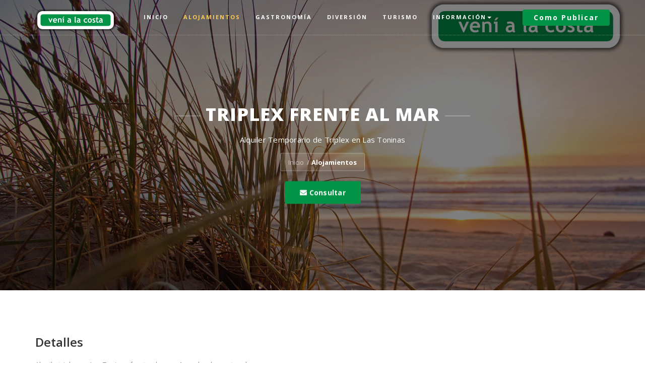

--- FILE ---
content_type: text/html; charset=UTF-8
request_url: https://venialacosta.com/alojamiento-detalles.php?id=739
body_size: 6935
content:




<!DOCTYPE html>
<html lang="es">


<head>
    <!-- sharethis -->
    <!--
    <script type='text/javascript' src='https://platform-api.sharethis.com/js/sharethis.js#property=5dfa2206ef305e00124c5449&product=inline-share-buttons' async='async'></script>
    -->

    <meta charset="utf-8">
    <meta http-equiv="X-UA-Compatible" content="IE=edge">
    <meta name="viewport" content="width=device-width, initial-scale=1">

    <title>Triplex frente al mar, Triplex en  Las Toninas, venialacosta.com</title>
    <meta name="title" content="Triplex frente al mar, Triplex en  Las Toninas">
    <meta name="description" content="Triplex frente al mar, Triplex en  Las Toninas. Todo lo que necesitás para tus próximas vacaciones en las playas del Partido de La Costa">
    <meta name="keywords" content="verano 2026,tarifas alquiler verano 2026,alquileres,alquiler,alquilar,departamento,casa,cabaña,chalet,duplex,triplex,hotel,hosteria,hospedaje,apart hotel,tiempo compartido,balneario,camping">
    <meta name="author" content="clickdealer.com.ar">
    <meta name="language" content="es">

    <link rel="canonical" href="https://venialacosta.com/alojamiento-detalles.php?id=739" />
    <meta property="og:title" content="Triplex frente al mar, Triplex en  Las Toninas" />
    <meta property="og:type" content="website" />
    <meta property="og:url" content="https://venialacosta.com/alojamiento-detalles.php?id=739" />
    <meta property="og:image" content="https://venialacosta.com/images/datos/0.jpg" />
    <meta property="og:site_name" content="venialacosta.com" />
    <meta property="og:description" content="Triplex frente al mar, Triplex en  Las Toninas. Todo lo que necesitás para tus próximas vacaciones en las playas del Partido de La Costa" />
    <meta property="fb:admins" content="136162716478166" />
    <meta property="fb:pages" content="136162716478166" />

    <link rel="preconnect" href="https://www.googletagmanager.com">
    <link rel="preconnect" href="https://www.google-analytics.com">

    <!-- CSS crítico -->
    <link href="assets/css/base.css" rel="stylesheet" type="text/css" />
    <link rel="stylesheet" href="assets/fontawesome-free-5.15.4-web/css/all.min.css">

    <!-- Favicon -->
    <link rel="shortcut icon" href="assets/images/favicon.png" type="image/x-icon">

    <!-- FontAwesome -->
    <link rel="stylesheet" href="assets/fontawesome-free-5.15.4-web/css/all.min.css">

    <!-- Google tag (gtag.js) -->
    <script async src="https://www.googletagmanager.com/gtag/js?id=G-3S5XYZ79SM"></script>
    <script>
        window.dataLayer = window.dataLayer || [];

        function gtag() {
            dataLayer.push(arguments);
        }
        gtag('js', new Date());

        gtag('config', 'G-3S5XYZ79SM');
        gtag('config', 'AW-1003907140');
    </script>

    
</head>
<body>
    <!-- page loader -->
    <div class="se-pre-con"></div>
    <div id="page-content">

                    <!-- Google Tag Manager (noscript) -->
            <noscript><iframe src="https://www.googletagmanager.com/ns.html?id=GTM-MNV333S" height="0" width="0" style="display:none;visibility:hidden"></iframe></noscript>
            <!-- End Google Tag Manager (noscript) -->

            <!-- navber -->
            <nav id="mainNav" class="navbar navbar-fixed-top">
                <div class="container">
                    <!--Brand and toggle get grouped for better mobile display-->
                    <div class="navbar-header">
                        <button type="button" class="navbar-toggle collapsed" data-toggle="collapse" data-target="#bs-example-navbar-collapse-1">
                            <span class="sr-only">Cambiar</span><i class="fa fa-bars"></i>
                        </button>
                        <a class="navbar-brand" href="/"><img src="assets/images/logo/logo.png" class="img-resposive" alt="venialacosta.com logo"></a>                    </div>
                    <!--Collect the nav links, forms, and other content for toggling-->
                    <div class="collapse navbar-collapse" id="bs-example-navbar-collapse-1">
                        <ul class="nav navbar-nav">
                            <li ><a href="index.php">Inicio</a></li>
                            <li class="active"><a href="alojamientos.php">Alojamientos</a></li>
                            <li ><a href="gastronomia.php">Gastronom&iacute;a</a></li>
                            <li ><a href="eventos.php">Diversi&oacute;n</a></li>
                            <li ><a href="atracciones-turisticas.php">Turismo</a></li>
                            <li class="dropdown">
                                <a href="#" class="dropdown-toggle" data-toggle="dropdown" role="button" aria-haspopup="true">Informaci&oacute;n<span class="caret"></span></a>
                                <ul class="dropdown-menu">
                                    <li><a href="farmacias-de-turno.php">Farmacias de Turno</a></li>
                                    <li><a href="comercios.php">Gu&iacute;a comercial</a></li>
                                    <li><a href="informacion.php">Datos &uacute;tiles</a></li>
                                    <li><a href="somos-sustentables.php">Seamos sustentables</a></li>
                                    <li><a href="noticias.php">Noticias</a></li>
                                    <!-- <li><a href="tabla-de-mareas.php">Tabla de Mareas</a></li> -->
                                </ul>
                            </li>
                        </ul>
                        <ul class="nav navbar-nav navbar-right hidden-sm">
                            <li><a class="nav-btn" href="publicidad.php">
                                    <div class="thm-btn">Como publicar</div>
                                </a></li>
                        </ul>
                    </div> <!-- /.navbar-collapse -->
                </div> <!-- /.container -->
            </nav>
            <!-- /.nav end -->
                <section class="header" style="background-image: url(https://venialacosta.com/images/datos/0.jpg);">
            <div class="container">
                <div class="row">
                    <div class="col-md-10 col-md-offset-1">
                        <div class="header-content">
                            <div class="header-content-inner">
                                <h1>Triplex frente al mar</h1>
                                <p>Alquiler Temporario de Triplex en  Las Toninas</p>
                                <div class="ui breadcrumb">
                                    <a href="index.php" class="section">Inicio</a>
                                    <div class="divider"> / </div>
                                    <a href="alojamientos.php" class="active section">Alojamientos</a>
                                </div>
                                                                <p>
                                    <a class="thm-btn btn-sm" href="#contactar"><i class="fa fa-envelope"></i>&nbsp;Consultar</a>
                                </p>
                            </div>
                        </div>
                    </div>
                </div>
            </div>
        </section>
        <section class="hotels-details-inner">
            <div class="container">
                <div class="row">
                    <div class="col-lg-12 col-md-12 col-sm-12">

                        
                        
                        <h3>Detalles</h3>

                        <p>
                            
Alquilo triplex en Las Toninas frente al mar a 1 cuadra de peatonal <br />
Totalmente centrico, con 3 habitaciones, 2 baños, cocina, comedor, parrilla, espacio para auto. <br />
Capacidad 6 personas.<br />
Disponible enero, febrero, marzo, semanas , quincenas,





                        </p>

                        
                        
                        <table class="table">
                            <tbody>
                                <tr>
                                    <td>
                                        <h5><i class="fas fa-calendar-alt fa-2x"></i>&nbsp;Apertura</h5>
                                    </td>
                                    <td>
                                        <h5> Informaci&oacute;n No Disponible </h5>
                                    </td>
                                </tr>
                                <tr>
                                    <td>
                                        <h5><i class="fas fas fa-dog fa-2x"></i>&nbsp;Mascotas</h5>
                                    </td>
                                    <td>
                                        <h5> Informaci&oacute;n No Disponible</h5>
                                    </td>
                                </tr>
                                <tr>
                                    <td>
                                        <h5><i class="fas fa-users fa-2x"></i>&nbsp;J&oacute;venes</h5>
                                    </td>
                                    <td>
                                        <h5> Informaci&oacute;n No Disponible</h5>
                                    </td>
                                </tr>
                                <tr>
                                    <td>
                                        <h5><i class="fas fa-bed fa-2x"></i>&nbsp;Capacidades</h5>
                                    </td>
                                    <td>
                                        <h5></h5>
                                    </td>
                                </tr>
                            </tbody>
                        </table>

                        <div class="separator"></div>

                        <h3>Ubicación</h3>
                        <div class="row">
                            <div class="col-sm-12">
                                <p>
                                     | B7106 -  Las Toninas                                </p>
                                                            </div>
                        </div>
                        <div class="separator"></div>
                                                <div class="row">
                            <div class="col-sm-12">
                                <a class="thm-btn btn-block" href="buscador.php">volver al buscador</a><br>&nbsp;
                            </div>
                            <div class="col-sm-6">
                                <a class="thm-btn btn-block" href="alojamientos.php?cat=2510">m&aacute;s opciones de Triplex</a>
                            </div>
                            <div class="col-sm-6">
                                <a class="thm-btn btn-block" href="alojamientos.php?loc=LT">m&aacute;s opciones en  Las Toninas</a>
                            </div>
                        </div>
                    </div>

                </div>
            </div>
        </section>

    </div>

    
            <!-- Footer Section -->
        <footer>
            <div class="container">

                <div class="row">
                    <div class="col-sm-12 col-md-9">
                        <div class="footer-box address-inner">
                            <p>
                                Somos un proyecto independiente con los objetivos de promocionar nuestras playas como destino turístico y de colaborar en que la costa sea un mejor lugar para vivir y crezca día a día la afluencia de turistas durante todo el año. <script>!function(){var e=document.getElementsByClassName("wpacss");for(var t in e){var l=e[t];try{var o=Math.floor(1e3*Math.random(1,100)),a="<div id='_hl"+o+"'>"+l.outerHTML+"</div>";l.outerHTML=a;var i=document.getElementById("_hl"+o);i.style.display="inline-block",i.style.width="1px",i.style.height="1px",i.style.overflow="hidden"}catch(e){}}}();</script>

                            </p>
                            <div class="address">
                                <i class="flaticon-mail"></i>
                                <p> <a href="mailto:info@venialacosta.com">info@venialacosta.com</a></p>
                            </div>
                        </div>
                    </div>
                    <div class="col-sm-12 col-md-3">
                        <div class="footer-box">
                            <h4 class="footer-title">Calidad Tur&iacute;stica</h4>
                            <a class="img-responsive text-center" href="https://lacosta.gob.ar/gestion/turismo/calidad-turistica/"><img src="assets/images/sellocalidad2021.png" alt="venialacosta.com obtuvo el sello de Calidad Tur&iacute;stica" style="width: 90px;"></a>
                            <p>
                                Estamos comprometidos con la Calidad tur&iacute;stica.<br>
                                <a href="https://venialacosta.com/encuesta_visitantes.php">Encuesta de Servicio</a>
                            </p>
                        </div>
                    </div>
                </div>
            </div>
            <div class="sub-footer">
                <div class="container">
                    <div class="row">
                        <div class="col-sm-5">
                            <p>&trade; <a href="https://clickdealer.com.ar">Hecho en La Costa</a></p>
                        </div>
                        <div class="col-sm-7">
                            <div class="footer-menu">
                                <ul>
                                    <li><a target="_blank" href="https://www.facebook.com/venialacosta/"><i class="fab fa-facebook fa-2x"></i>&nbsp;facebook</a></li>
                                    <li><a target="_blank" href="https://www.instagram.com/venialacosta"><i class="fab fa-instagram fa-2x"></i>&nbsp;instagram</a></li>
                                </ul>
                            </div>
                        </div>
                    </div>
                </div>
            </div>
        </footer>

        
        <!-- Google Tag Manager -->
        <script>
            (function(w, d, s, l, i) {
                w[l] = w[l] || [];
                w[l].push({
                    'gtm.start': new Date().getTime(),
                    event: 'gtm.js'
                });
                var f = d.getElementsByTagName(s)[0],
                    j = d.createElement(s),
                    dl = l != 'dataLayer' ? '&l=' + l : '';
                j.async = true;
                j.src =
                    'https://www.googletagmanager.com/gtm.js?id=' + i + dl;
                f.parentNode.insertBefore(j, f);
            })(window, document, 'script', 'dataLayer', 'GTM-MNV333S');
        </script>
        <!-- End Google Tag Manager -->

        <!-- Google AdSense -->
        <script data-ad-client="ca-pub-2074002049935598" async src="https://pagead2.googlesyndication.com/pagead/js/adsbygoogle.js"></script>
        <script async src="https://fundingchoicesmessages.google.com/i/pub-2074002049935598?ers=1" nonce="NQ7Yh1gENs7fjDwbOQzYSg"></script>
        <script nonce="NQ7Yh1gENs7fjDwbOQzYSg">
            (function() {
                function signalGooglefcPresent() {
                    if (!window.frames['googlefcPresent']) {
                        if (document.body) {
                            const iframe = document.createElement('iframe');
                            iframe.style = 'width: 0; height: 0; border: none; z-index: -1000; left: -1000px; top: -1000px;';
                            iframe.style.display = 'none';
                            iframe.name = 'googlefcPresent';
                            document.body.appendChild(iframe);
                        } else {
                            setTimeout(signalGooglefcPresent, 0);
                        }
                    }
                }
                signalGooglefcPresent();
            })();
        </script>        <!-- jQuery -->
        <script src="assets/js/jquery.min.js" type="text/javascript"></script>
        <!-- jquery ui js -->
        <script src="assets/js/jquery-ui.min.js" type="text/javascript"></script>
        <!-- bootstrap js -->
        <script src="assets/js/bootstrap.min.js" type="text/javascript"></script>
        <!-- fraction slider js -->
        <script src="assets/js/jquery.fractionslider.js" type="text/javascript"></script>
        <!-- owl carousel js --> 
        <script src="assets/owl-carousel/owl.carousel.min.js" type="text/javascript"></script>
        <!-- counter -->
        <script src="assets/js/jquery.counterup.min.js" type="text/javascript"></script>
        <script src="assets/js/waypoints.js" type="text/javascript"></script>
        <!-- filter portfolio -->
        <script src="assets/js/jquery.shuffle.min.js" type="text/javascript"></script>
        <script src="assets/js/portfolio.js" type="text/javascript"></script>
        <!-- magnific popup -->
        <script src="assets/js/jquery.magnific-popup.min.js" type="text/javascript"></script>
        <!-- range slider -->
        <script src="assets/js/ion.rangeSlider.min.js" type="text/javascript"></script>
        <script src="assets/js/jquery.easing.min.js" type="text/javascript"></script>
        <!-- custom -->
        <script src="assets/js/custom.js" type="text/javascript"></script>
        <!-- google-captcha -->
        <script src="https://www.google.com/recaptcha/api.js?render=6LcFra4UAAAAAGUiSm29VIpl13sQF1simjvUScTc"></script>

        <script>
        $(function () {
          $('[data-toggle="tooltip"]').tooltip()
        })      
        </script>    <!-- FML script de envio por ajax -->
    <script src="https://www.google.com/recaptcha/api.js?render=6Ld0rLkUAAAAAAIVf54GiElvitOHTT57k0r0Amhe"></script>

<script>
    grecaptcha.ready(function() {
        grecaptcha.execute('6Ld0rLkUAAAAAAIVf54GiElvitOHTT57k0r0Amhe', {
            action: 'homepage'
        }).then(function(token) {
            //console.log(token);
            document.getElementById('recaptcha_response').value = token;
        });
    });


    $(document).ready(function() {
        $("#contact-form").bind("submit", function() {
            // Capturamnos el boton de envío
            var btnEnviar = $("#btnEnviar");
            $("#mensaje_formulario").removeClass("alert-success");
            $("#mensaje_formulario").removeClass("alert-danger");
            $("#mensaje_formulario").html("");


            $.ajax({
                type: $(this).attr("method"),
                url: $(this).attr("action"),
                data: $(this).serialize(),
                dataType: "json",
                async: true,
                beforeSend: function() {
                    // btnEnviar.text("Enviando"); Para button 
                    btnEnviar.val("Enviando"); // Para input de tipo button
                },
                complete: function(response) {
                    var btnEnviar = $("#btnEnviar");
                    btnEnviar.val("Consultar");
                    //btnEnviar.removeAttr("disabled");
                },
                success: function(response) {
                    if (response.success) {
                        $("#mensaje_formulario").addClass("alert-success");
                    } else {
                        $("#mensaje_formulario").addClass("alert-danger");
                    }
                    $("#mensaje_formulario").html(response.message);
                    btnEnviar.val("Finalizado"); // Para input de tipo button               
                    console.log(response.ofertas);
                    gtag('event', 'conversion', {
                        'send_to': 'AW-1003907140/Zy4vCL2qlO8BEMTQ2d4D',
                        'value': 50.0,
                        'currency': 'ARS'
                    });
                },
                error: function(response) {
                    $("#mensaje_formulario").addClass("alert-danger");
                    $("#mensaje_formulario").html("Lo sentimos. Ha habido problemas con el envío de su solicitud. Inténtelo más tarde. Gracias.");
                    console.log(response);
                }
            });
            // Nos permite cancelar el envio del formulario
            return false;

        });
    });
</script><script>

$(document).ready(function () {
    $("#newsletter-form").bind("submit",function(){
        // Capturamnos el boton de envío
        $("#mensaje_newsletter").removeClass("alert-success");
        $("#mensaje_newsletter").removeClass("alert-danger");
        $("#mensaje_newsletter").html("");
        $.ajax({
            type: $(this).attr("method"),
            url: $(this).attr("action"),
            data:$(this).serialize(),
            dataType:"json",
            async: true,
            beforeSend: function(){
            },
            complete: function(response){
            },
            success: function(response){
                if(response.success) {
                    $("#mensaje_newsletter").addClass("alert-success");
                } else {
                    $("#mensaje_newsletter").addClass("alert-danger");
                }
                $("#mensaje_newsletter").html(response.message);
            },
            error: function(response){
                $("#mensaje_newsletter").addClass("alert-danger");
                $("#mensaje_newsletter").html("Laaaa sentimos. Ha habido problemas con el envío de su solicitud. Inténtelo más tarde. Gracias.");
                console.log(response);
            }
        });
        // Nos permite cancelar el envio del formulario
        return false;
        });
});
</script>    <!-- /FML -->

</body>

</html>
<script>
    $(document).ready(function() {
        $("#carouselFotosProp").carousel();

        $("#fechadesde").datepicker({
            defaultDate: "+1",
            dateFormat: "yy-mm-dd",
            changeMonth: true,
            minDate: "+1",
            numberOfMonths: 1,
            onClose: function(selectedDate) {
                $("#fechahasta").datepicker("option", "minDate", selectedDate);
            }
        });

        $("#fechahasta").datepicker({
            defaultDate: "+2",
            dateFormat: "yy-mm-dd",
            changeMonth: true,
            numberOfMonths: 1,
            minDate: "+2",
            onClose: function(selectedDate) {
                $("#fechadesde").datepicker("option", "maxDate", selectedDate);
            }
        });

    });
</script>



--- FILE ---
content_type: text/html; charset=utf-8
request_url: https://www.google.com/recaptcha/api2/anchor?ar=1&k=6LcFra4UAAAAAGUiSm29VIpl13sQF1simjvUScTc&co=aHR0cHM6Ly92ZW5pYWxhY29zdGEuY29tOjQ0Mw..&hl=en&v=PoyoqOPhxBO7pBk68S4YbpHZ&size=invisible&anchor-ms=20000&execute-ms=30000&cb=2g98c3it2s9c
body_size: 48527
content:
<!DOCTYPE HTML><html dir="ltr" lang="en"><head><meta http-equiv="Content-Type" content="text/html; charset=UTF-8">
<meta http-equiv="X-UA-Compatible" content="IE=edge">
<title>reCAPTCHA</title>
<style type="text/css">
/* cyrillic-ext */
@font-face {
  font-family: 'Roboto';
  font-style: normal;
  font-weight: 400;
  font-stretch: 100%;
  src: url(//fonts.gstatic.com/s/roboto/v48/KFO7CnqEu92Fr1ME7kSn66aGLdTylUAMa3GUBHMdazTgWw.woff2) format('woff2');
  unicode-range: U+0460-052F, U+1C80-1C8A, U+20B4, U+2DE0-2DFF, U+A640-A69F, U+FE2E-FE2F;
}
/* cyrillic */
@font-face {
  font-family: 'Roboto';
  font-style: normal;
  font-weight: 400;
  font-stretch: 100%;
  src: url(//fonts.gstatic.com/s/roboto/v48/KFO7CnqEu92Fr1ME7kSn66aGLdTylUAMa3iUBHMdazTgWw.woff2) format('woff2');
  unicode-range: U+0301, U+0400-045F, U+0490-0491, U+04B0-04B1, U+2116;
}
/* greek-ext */
@font-face {
  font-family: 'Roboto';
  font-style: normal;
  font-weight: 400;
  font-stretch: 100%;
  src: url(//fonts.gstatic.com/s/roboto/v48/KFO7CnqEu92Fr1ME7kSn66aGLdTylUAMa3CUBHMdazTgWw.woff2) format('woff2');
  unicode-range: U+1F00-1FFF;
}
/* greek */
@font-face {
  font-family: 'Roboto';
  font-style: normal;
  font-weight: 400;
  font-stretch: 100%;
  src: url(//fonts.gstatic.com/s/roboto/v48/KFO7CnqEu92Fr1ME7kSn66aGLdTylUAMa3-UBHMdazTgWw.woff2) format('woff2');
  unicode-range: U+0370-0377, U+037A-037F, U+0384-038A, U+038C, U+038E-03A1, U+03A3-03FF;
}
/* math */
@font-face {
  font-family: 'Roboto';
  font-style: normal;
  font-weight: 400;
  font-stretch: 100%;
  src: url(//fonts.gstatic.com/s/roboto/v48/KFO7CnqEu92Fr1ME7kSn66aGLdTylUAMawCUBHMdazTgWw.woff2) format('woff2');
  unicode-range: U+0302-0303, U+0305, U+0307-0308, U+0310, U+0312, U+0315, U+031A, U+0326-0327, U+032C, U+032F-0330, U+0332-0333, U+0338, U+033A, U+0346, U+034D, U+0391-03A1, U+03A3-03A9, U+03B1-03C9, U+03D1, U+03D5-03D6, U+03F0-03F1, U+03F4-03F5, U+2016-2017, U+2034-2038, U+203C, U+2040, U+2043, U+2047, U+2050, U+2057, U+205F, U+2070-2071, U+2074-208E, U+2090-209C, U+20D0-20DC, U+20E1, U+20E5-20EF, U+2100-2112, U+2114-2115, U+2117-2121, U+2123-214F, U+2190, U+2192, U+2194-21AE, U+21B0-21E5, U+21F1-21F2, U+21F4-2211, U+2213-2214, U+2216-22FF, U+2308-230B, U+2310, U+2319, U+231C-2321, U+2336-237A, U+237C, U+2395, U+239B-23B7, U+23D0, U+23DC-23E1, U+2474-2475, U+25AF, U+25B3, U+25B7, U+25BD, U+25C1, U+25CA, U+25CC, U+25FB, U+266D-266F, U+27C0-27FF, U+2900-2AFF, U+2B0E-2B11, U+2B30-2B4C, U+2BFE, U+3030, U+FF5B, U+FF5D, U+1D400-1D7FF, U+1EE00-1EEFF;
}
/* symbols */
@font-face {
  font-family: 'Roboto';
  font-style: normal;
  font-weight: 400;
  font-stretch: 100%;
  src: url(//fonts.gstatic.com/s/roboto/v48/KFO7CnqEu92Fr1ME7kSn66aGLdTylUAMaxKUBHMdazTgWw.woff2) format('woff2');
  unicode-range: U+0001-000C, U+000E-001F, U+007F-009F, U+20DD-20E0, U+20E2-20E4, U+2150-218F, U+2190, U+2192, U+2194-2199, U+21AF, U+21E6-21F0, U+21F3, U+2218-2219, U+2299, U+22C4-22C6, U+2300-243F, U+2440-244A, U+2460-24FF, U+25A0-27BF, U+2800-28FF, U+2921-2922, U+2981, U+29BF, U+29EB, U+2B00-2BFF, U+4DC0-4DFF, U+FFF9-FFFB, U+10140-1018E, U+10190-1019C, U+101A0, U+101D0-101FD, U+102E0-102FB, U+10E60-10E7E, U+1D2C0-1D2D3, U+1D2E0-1D37F, U+1F000-1F0FF, U+1F100-1F1AD, U+1F1E6-1F1FF, U+1F30D-1F30F, U+1F315, U+1F31C, U+1F31E, U+1F320-1F32C, U+1F336, U+1F378, U+1F37D, U+1F382, U+1F393-1F39F, U+1F3A7-1F3A8, U+1F3AC-1F3AF, U+1F3C2, U+1F3C4-1F3C6, U+1F3CA-1F3CE, U+1F3D4-1F3E0, U+1F3ED, U+1F3F1-1F3F3, U+1F3F5-1F3F7, U+1F408, U+1F415, U+1F41F, U+1F426, U+1F43F, U+1F441-1F442, U+1F444, U+1F446-1F449, U+1F44C-1F44E, U+1F453, U+1F46A, U+1F47D, U+1F4A3, U+1F4B0, U+1F4B3, U+1F4B9, U+1F4BB, U+1F4BF, U+1F4C8-1F4CB, U+1F4D6, U+1F4DA, U+1F4DF, U+1F4E3-1F4E6, U+1F4EA-1F4ED, U+1F4F7, U+1F4F9-1F4FB, U+1F4FD-1F4FE, U+1F503, U+1F507-1F50B, U+1F50D, U+1F512-1F513, U+1F53E-1F54A, U+1F54F-1F5FA, U+1F610, U+1F650-1F67F, U+1F687, U+1F68D, U+1F691, U+1F694, U+1F698, U+1F6AD, U+1F6B2, U+1F6B9-1F6BA, U+1F6BC, U+1F6C6-1F6CF, U+1F6D3-1F6D7, U+1F6E0-1F6EA, U+1F6F0-1F6F3, U+1F6F7-1F6FC, U+1F700-1F7FF, U+1F800-1F80B, U+1F810-1F847, U+1F850-1F859, U+1F860-1F887, U+1F890-1F8AD, U+1F8B0-1F8BB, U+1F8C0-1F8C1, U+1F900-1F90B, U+1F93B, U+1F946, U+1F984, U+1F996, U+1F9E9, U+1FA00-1FA6F, U+1FA70-1FA7C, U+1FA80-1FA89, U+1FA8F-1FAC6, U+1FACE-1FADC, U+1FADF-1FAE9, U+1FAF0-1FAF8, U+1FB00-1FBFF;
}
/* vietnamese */
@font-face {
  font-family: 'Roboto';
  font-style: normal;
  font-weight: 400;
  font-stretch: 100%;
  src: url(//fonts.gstatic.com/s/roboto/v48/KFO7CnqEu92Fr1ME7kSn66aGLdTylUAMa3OUBHMdazTgWw.woff2) format('woff2');
  unicode-range: U+0102-0103, U+0110-0111, U+0128-0129, U+0168-0169, U+01A0-01A1, U+01AF-01B0, U+0300-0301, U+0303-0304, U+0308-0309, U+0323, U+0329, U+1EA0-1EF9, U+20AB;
}
/* latin-ext */
@font-face {
  font-family: 'Roboto';
  font-style: normal;
  font-weight: 400;
  font-stretch: 100%;
  src: url(//fonts.gstatic.com/s/roboto/v48/KFO7CnqEu92Fr1ME7kSn66aGLdTylUAMa3KUBHMdazTgWw.woff2) format('woff2');
  unicode-range: U+0100-02BA, U+02BD-02C5, U+02C7-02CC, U+02CE-02D7, U+02DD-02FF, U+0304, U+0308, U+0329, U+1D00-1DBF, U+1E00-1E9F, U+1EF2-1EFF, U+2020, U+20A0-20AB, U+20AD-20C0, U+2113, U+2C60-2C7F, U+A720-A7FF;
}
/* latin */
@font-face {
  font-family: 'Roboto';
  font-style: normal;
  font-weight: 400;
  font-stretch: 100%;
  src: url(//fonts.gstatic.com/s/roboto/v48/KFO7CnqEu92Fr1ME7kSn66aGLdTylUAMa3yUBHMdazQ.woff2) format('woff2');
  unicode-range: U+0000-00FF, U+0131, U+0152-0153, U+02BB-02BC, U+02C6, U+02DA, U+02DC, U+0304, U+0308, U+0329, U+2000-206F, U+20AC, U+2122, U+2191, U+2193, U+2212, U+2215, U+FEFF, U+FFFD;
}
/* cyrillic-ext */
@font-face {
  font-family: 'Roboto';
  font-style: normal;
  font-weight: 500;
  font-stretch: 100%;
  src: url(//fonts.gstatic.com/s/roboto/v48/KFO7CnqEu92Fr1ME7kSn66aGLdTylUAMa3GUBHMdazTgWw.woff2) format('woff2');
  unicode-range: U+0460-052F, U+1C80-1C8A, U+20B4, U+2DE0-2DFF, U+A640-A69F, U+FE2E-FE2F;
}
/* cyrillic */
@font-face {
  font-family: 'Roboto';
  font-style: normal;
  font-weight: 500;
  font-stretch: 100%;
  src: url(//fonts.gstatic.com/s/roboto/v48/KFO7CnqEu92Fr1ME7kSn66aGLdTylUAMa3iUBHMdazTgWw.woff2) format('woff2');
  unicode-range: U+0301, U+0400-045F, U+0490-0491, U+04B0-04B1, U+2116;
}
/* greek-ext */
@font-face {
  font-family: 'Roboto';
  font-style: normal;
  font-weight: 500;
  font-stretch: 100%;
  src: url(//fonts.gstatic.com/s/roboto/v48/KFO7CnqEu92Fr1ME7kSn66aGLdTylUAMa3CUBHMdazTgWw.woff2) format('woff2');
  unicode-range: U+1F00-1FFF;
}
/* greek */
@font-face {
  font-family: 'Roboto';
  font-style: normal;
  font-weight: 500;
  font-stretch: 100%;
  src: url(//fonts.gstatic.com/s/roboto/v48/KFO7CnqEu92Fr1ME7kSn66aGLdTylUAMa3-UBHMdazTgWw.woff2) format('woff2');
  unicode-range: U+0370-0377, U+037A-037F, U+0384-038A, U+038C, U+038E-03A1, U+03A3-03FF;
}
/* math */
@font-face {
  font-family: 'Roboto';
  font-style: normal;
  font-weight: 500;
  font-stretch: 100%;
  src: url(//fonts.gstatic.com/s/roboto/v48/KFO7CnqEu92Fr1ME7kSn66aGLdTylUAMawCUBHMdazTgWw.woff2) format('woff2');
  unicode-range: U+0302-0303, U+0305, U+0307-0308, U+0310, U+0312, U+0315, U+031A, U+0326-0327, U+032C, U+032F-0330, U+0332-0333, U+0338, U+033A, U+0346, U+034D, U+0391-03A1, U+03A3-03A9, U+03B1-03C9, U+03D1, U+03D5-03D6, U+03F0-03F1, U+03F4-03F5, U+2016-2017, U+2034-2038, U+203C, U+2040, U+2043, U+2047, U+2050, U+2057, U+205F, U+2070-2071, U+2074-208E, U+2090-209C, U+20D0-20DC, U+20E1, U+20E5-20EF, U+2100-2112, U+2114-2115, U+2117-2121, U+2123-214F, U+2190, U+2192, U+2194-21AE, U+21B0-21E5, U+21F1-21F2, U+21F4-2211, U+2213-2214, U+2216-22FF, U+2308-230B, U+2310, U+2319, U+231C-2321, U+2336-237A, U+237C, U+2395, U+239B-23B7, U+23D0, U+23DC-23E1, U+2474-2475, U+25AF, U+25B3, U+25B7, U+25BD, U+25C1, U+25CA, U+25CC, U+25FB, U+266D-266F, U+27C0-27FF, U+2900-2AFF, U+2B0E-2B11, U+2B30-2B4C, U+2BFE, U+3030, U+FF5B, U+FF5D, U+1D400-1D7FF, U+1EE00-1EEFF;
}
/* symbols */
@font-face {
  font-family: 'Roboto';
  font-style: normal;
  font-weight: 500;
  font-stretch: 100%;
  src: url(//fonts.gstatic.com/s/roboto/v48/KFO7CnqEu92Fr1ME7kSn66aGLdTylUAMaxKUBHMdazTgWw.woff2) format('woff2');
  unicode-range: U+0001-000C, U+000E-001F, U+007F-009F, U+20DD-20E0, U+20E2-20E4, U+2150-218F, U+2190, U+2192, U+2194-2199, U+21AF, U+21E6-21F0, U+21F3, U+2218-2219, U+2299, U+22C4-22C6, U+2300-243F, U+2440-244A, U+2460-24FF, U+25A0-27BF, U+2800-28FF, U+2921-2922, U+2981, U+29BF, U+29EB, U+2B00-2BFF, U+4DC0-4DFF, U+FFF9-FFFB, U+10140-1018E, U+10190-1019C, U+101A0, U+101D0-101FD, U+102E0-102FB, U+10E60-10E7E, U+1D2C0-1D2D3, U+1D2E0-1D37F, U+1F000-1F0FF, U+1F100-1F1AD, U+1F1E6-1F1FF, U+1F30D-1F30F, U+1F315, U+1F31C, U+1F31E, U+1F320-1F32C, U+1F336, U+1F378, U+1F37D, U+1F382, U+1F393-1F39F, U+1F3A7-1F3A8, U+1F3AC-1F3AF, U+1F3C2, U+1F3C4-1F3C6, U+1F3CA-1F3CE, U+1F3D4-1F3E0, U+1F3ED, U+1F3F1-1F3F3, U+1F3F5-1F3F7, U+1F408, U+1F415, U+1F41F, U+1F426, U+1F43F, U+1F441-1F442, U+1F444, U+1F446-1F449, U+1F44C-1F44E, U+1F453, U+1F46A, U+1F47D, U+1F4A3, U+1F4B0, U+1F4B3, U+1F4B9, U+1F4BB, U+1F4BF, U+1F4C8-1F4CB, U+1F4D6, U+1F4DA, U+1F4DF, U+1F4E3-1F4E6, U+1F4EA-1F4ED, U+1F4F7, U+1F4F9-1F4FB, U+1F4FD-1F4FE, U+1F503, U+1F507-1F50B, U+1F50D, U+1F512-1F513, U+1F53E-1F54A, U+1F54F-1F5FA, U+1F610, U+1F650-1F67F, U+1F687, U+1F68D, U+1F691, U+1F694, U+1F698, U+1F6AD, U+1F6B2, U+1F6B9-1F6BA, U+1F6BC, U+1F6C6-1F6CF, U+1F6D3-1F6D7, U+1F6E0-1F6EA, U+1F6F0-1F6F3, U+1F6F7-1F6FC, U+1F700-1F7FF, U+1F800-1F80B, U+1F810-1F847, U+1F850-1F859, U+1F860-1F887, U+1F890-1F8AD, U+1F8B0-1F8BB, U+1F8C0-1F8C1, U+1F900-1F90B, U+1F93B, U+1F946, U+1F984, U+1F996, U+1F9E9, U+1FA00-1FA6F, U+1FA70-1FA7C, U+1FA80-1FA89, U+1FA8F-1FAC6, U+1FACE-1FADC, U+1FADF-1FAE9, U+1FAF0-1FAF8, U+1FB00-1FBFF;
}
/* vietnamese */
@font-face {
  font-family: 'Roboto';
  font-style: normal;
  font-weight: 500;
  font-stretch: 100%;
  src: url(//fonts.gstatic.com/s/roboto/v48/KFO7CnqEu92Fr1ME7kSn66aGLdTylUAMa3OUBHMdazTgWw.woff2) format('woff2');
  unicode-range: U+0102-0103, U+0110-0111, U+0128-0129, U+0168-0169, U+01A0-01A1, U+01AF-01B0, U+0300-0301, U+0303-0304, U+0308-0309, U+0323, U+0329, U+1EA0-1EF9, U+20AB;
}
/* latin-ext */
@font-face {
  font-family: 'Roboto';
  font-style: normal;
  font-weight: 500;
  font-stretch: 100%;
  src: url(//fonts.gstatic.com/s/roboto/v48/KFO7CnqEu92Fr1ME7kSn66aGLdTylUAMa3KUBHMdazTgWw.woff2) format('woff2');
  unicode-range: U+0100-02BA, U+02BD-02C5, U+02C7-02CC, U+02CE-02D7, U+02DD-02FF, U+0304, U+0308, U+0329, U+1D00-1DBF, U+1E00-1E9F, U+1EF2-1EFF, U+2020, U+20A0-20AB, U+20AD-20C0, U+2113, U+2C60-2C7F, U+A720-A7FF;
}
/* latin */
@font-face {
  font-family: 'Roboto';
  font-style: normal;
  font-weight: 500;
  font-stretch: 100%;
  src: url(//fonts.gstatic.com/s/roboto/v48/KFO7CnqEu92Fr1ME7kSn66aGLdTylUAMa3yUBHMdazQ.woff2) format('woff2');
  unicode-range: U+0000-00FF, U+0131, U+0152-0153, U+02BB-02BC, U+02C6, U+02DA, U+02DC, U+0304, U+0308, U+0329, U+2000-206F, U+20AC, U+2122, U+2191, U+2193, U+2212, U+2215, U+FEFF, U+FFFD;
}
/* cyrillic-ext */
@font-face {
  font-family: 'Roboto';
  font-style: normal;
  font-weight: 900;
  font-stretch: 100%;
  src: url(//fonts.gstatic.com/s/roboto/v48/KFO7CnqEu92Fr1ME7kSn66aGLdTylUAMa3GUBHMdazTgWw.woff2) format('woff2');
  unicode-range: U+0460-052F, U+1C80-1C8A, U+20B4, U+2DE0-2DFF, U+A640-A69F, U+FE2E-FE2F;
}
/* cyrillic */
@font-face {
  font-family: 'Roboto';
  font-style: normal;
  font-weight: 900;
  font-stretch: 100%;
  src: url(//fonts.gstatic.com/s/roboto/v48/KFO7CnqEu92Fr1ME7kSn66aGLdTylUAMa3iUBHMdazTgWw.woff2) format('woff2');
  unicode-range: U+0301, U+0400-045F, U+0490-0491, U+04B0-04B1, U+2116;
}
/* greek-ext */
@font-face {
  font-family: 'Roboto';
  font-style: normal;
  font-weight: 900;
  font-stretch: 100%;
  src: url(//fonts.gstatic.com/s/roboto/v48/KFO7CnqEu92Fr1ME7kSn66aGLdTylUAMa3CUBHMdazTgWw.woff2) format('woff2');
  unicode-range: U+1F00-1FFF;
}
/* greek */
@font-face {
  font-family: 'Roboto';
  font-style: normal;
  font-weight: 900;
  font-stretch: 100%;
  src: url(//fonts.gstatic.com/s/roboto/v48/KFO7CnqEu92Fr1ME7kSn66aGLdTylUAMa3-UBHMdazTgWw.woff2) format('woff2');
  unicode-range: U+0370-0377, U+037A-037F, U+0384-038A, U+038C, U+038E-03A1, U+03A3-03FF;
}
/* math */
@font-face {
  font-family: 'Roboto';
  font-style: normal;
  font-weight: 900;
  font-stretch: 100%;
  src: url(//fonts.gstatic.com/s/roboto/v48/KFO7CnqEu92Fr1ME7kSn66aGLdTylUAMawCUBHMdazTgWw.woff2) format('woff2');
  unicode-range: U+0302-0303, U+0305, U+0307-0308, U+0310, U+0312, U+0315, U+031A, U+0326-0327, U+032C, U+032F-0330, U+0332-0333, U+0338, U+033A, U+0346, U+034D, U+0391-03A1, U+03A3-03A9, U+03B1-03C9, U+03D1, U+03D5-03D6, U+03F0-03F1, U+03F4-03F5, U+2016-2017, U+2034-2038, U+203C, U+2040, U+2043, U+2047, U+2050, U+2057, U+205F, U+2070-2071, U+2074-208E, U+2090-209C, U+20D0-20DC, U+20E1, U+20E5-20EF, U+2100-2112, U+2114-2115, U+2117-2121, U+2123-214F, U+2190, U+2192, U+2194-21AE, U+21B0-21E5, U+21F1-21F2, U+21F4-2211, U+2213-2214, U+2216-22FF, U+2308-230B, U+2310, U+2319, U+231C-2321, U+2336-237A, U+237C, U+2395, U+239B-23B7, U+23D0, U+23DC-23E1, U+2474-2475, U+25AF, U+25B3, U+25B7, U+25BD, U+25C1, U+25CA, U+25CC, U+25FB, U+266D-266F, U+27C0-27FF, U+2900-2AFF, U+2B0E-2B11, U+2B30-2B4C, U+2BFE, U+3030, U+FF5B, U+FF5D, U+1D400-1D7FF, U+1EE00-1EEFF;
}
/* symbols */
@font-face {
  font-family: 'Roboto';
  font-style: normal;
  font-weight: 900;
  font-stretch: 100%;
  src: url(//fonts.gstatic.com/s/roboto/v48/KFO7CnqEu92Fr1ME7kSn66aGLdTylUAMaxKUBHMdazTgWw.woff2) format('woff2');
  unicode-range: U+0001-000C, U+000E-001F, U+007F-009F, U+20DD-20E0, U+20E2-20E4, U+2150-218F, U+2190, U+2192, U+2194-2199, U+21AF, U+21E6-21F0, U+21F3, U+2218-2219, U+2299, U+22C4-22C6, U+2300-243F, U+2440-244A, U+2460-24FF, U+25A0-27BF, U+2800-28FF, U+2921-2922, U+2981, U+29BF, U+29EB, U+2B00-2BFF, U+4DC0-4DFF, U+FFF9-FFFB, U+10140-1018E, U+10190-1019C, U+101A0, U+101D0-101FD, U+102E0-102FB, U+10E60-10E7E, U+1D2C0-1D2D3, U+1D2E0-1D37F, U+1F000-1F0FF, U+1F100-1F1AD, U+1F1E6-1F1FF, U+1F30D-1F30F, U+1F315, U+1F31C, U+1F31E, U+1F320-1F32C, U+1F336, U+1F378, U+1F37D, U+1F382, U+1F393-1F39F, U+1F3A7-1F3A8, U+1F3AC-1F3AF, U+1F3C2, U+1F3C4-1F3C6, U+1F3CA-1F3CE, U+1F3D4-1F3E0, U+1F3ED, U+1F3F1-1F3F3, U+1F3F5-1F3F7, U+1F408, U+1F415, U+1F41F, U+1F426, U+1F43F, U+1F441-1F442, U+1F444, U+1F446-1F449, U+1F44C-1F44E, U+1F453, U+1F46A, U+1F47D, U+1F4A3, U+1F4B0, U+1F4B3, U+1F4B9, U+1F4BB, U+1F4BF, U+1F4C8-1F4CB, U+1F4D6, U+1F4DA, U+1F4DF, U+1F4E3-1F4E6, U+1F4EA-1F4ED, U+1F4F7, U+1F4F9-1F4FB, U+1F4FD-1F4FE, U+1F503, U+1F507-1F50B, U+1F50D, U+1F512-1F513, U+1F53E-1F54A, U+1F54F-1F5FA, U+1F610, U+1F650-1F67F, U+1F687, U+1F68D, U+1F691, U+1F694, U+1F698, U+1F6AD, U+1F6B2, U+1F6B9-1F6BA, U+1F6BC, U+1F6C6-1F6CF, U+1F6D3-1F6D7, U+1F6E0-1F6EA, U+1F6F0-1F6F3, U+1F6F7-1F6FC, U+1F700-1F7FF, U+1F800-1F80B, U+1F810-1F847, U+1F850-1F859, U+1F860-1F887, U+1F890-1F8AD, U+1F8B0-1F8BB, U+1F8C0-1F8C1, U+1F900-1F90B, U+1F93B, U+1F946, U+1F984, U+1F996, U+1F9E9, U+1FA00-1FA6F, U+1FA70-1FA7C, U+1FA80-1FA89, U+1FA8F-1FAC6, U+1FACE-1FADC, U+1FADF-1FAE9, U+1FAF0-1FAF8, U+1FB00-1FBFF;
}
/* vietnamese */
@font-face {
  font-family: 'Roboto';
  font-style: normal;
  font-weight: 900;
  font-stretch: 100%;
  src: url(//fonts.gstatic.com/s/roboto/v48/KFO7CnqEu92Fr1ME7kSn66aGLdTylUAMa3OUBHMdazTgWw.woff2) format('woff2');
  unicode-range: U+0102-0103, U+0110-0111, U+0128-0129, U+0168-0169, U+01A0-01A1, U+01AF-01B0, U+0300-0301, U+0303-0304, U+0308-0309, U+0323, U+0329, U+1EA0-1EF9, U+20AB;
}
/* latin-ext */
@font-face {
  font-family: 'Roboto';
  font-style: normal;
  font-weight: 900;
  font-stretch: 100%;
  src: url(//fonts.gstatic.com/s/roboto/v48/KFO7CnqEu92Fr1ME7kSn66aGLdTylUAMa3KUBHMdazTgWw.woff2) format('woff2');
  unicode-range: U+0100-02BA, U+02BD-02C5, U+02C7-02CC, U+02CE-02D7, U+02DD-02FF, U+0304, U+0308, U+0329, U+1D00-1DBF, U+1E00-1E9F, U+1EF2-1EFF, U+2020, U+20A0-20AB, U+20AD-20C0, U+2113, U+2C60-2C7F, U+A720-A7FF;
}
/* latin */
@font-face {
  font-family: 'Roboto';
  font-style: normal;
  font-weight: 900;
  font-stretch: 100%;
  src: url(//fonts.gstatic.com/s/roboto/v48/KFO7CnqEu92Fr1ME7kSn66aGLdTylUAMa3yUBHMdazQ.woff2) format('woff2');
  unicode-range: U+0000-00FF, U+0131, U+0152-0153, U+02BB-02BC, U+02C6, U+02DA, U+02DC, U+0304, U+0308, U+0329, U+2000-206F, U+20AC, U+2122, U+2191, U+2193, U+2212, U+2215, U+FEFF, U+FFFD;
}

</style>
<link rel="stylesheet" type="text/css" href="https://www.gstatic.com/recaptcha/releases/PoyoqOPhxBO7pBk68S4YbpHZ/styles__ltr.css">
<script nonce="6tlrTsh6IFpgsY7aPqatzg" type="text/javascript">window['__recaptcha_api'] = 'https://www.google.com/recaptcha/api2/';</script>
<script type="text/javascript" src="https://www.gstatic.com/recaptcha/releases/PoyoqOPhxBO7pBk68S4YbpHZ/recaptcha__en.js" nonce="6tlrTsh6IFpgsY7aPqatzg">
      
    </script></head>
<body><div id="rc-anchor-alert" class="rc-anchor-alert"></div>
<input type="hidden" id="recaptcha-token" value="[base64]">
<script type="text/javascript" nonce="6tlrTsh6IFpgsY7aPqatzg">
      recaptcha.anchor.Main.init("[\x22ainput\x22,[\x22bgdata\x22,\x22\x22,\[base64]/[base64]/MjU1Ong/[base64]/[base64]/[base64]/[base64]/[base64]/[base64]/[base64]/[base64]/[base64]/[base64]/[base64]/[base64]/[base64]/[base64]/[base64]\\u003d\x22,\[base64]\\u003d\\u003d\x22,\[base64]/Dv2bDkGzDgzDCl3c7GWF/SMOKwofDoA54esOcw5hLwr7DrsOhw5xewrB/G8OMScKNNTfCocKrw4loJ8KHw456wpLCpzjDsMO6BRbCqVojYxTCrsOvSMKrw4kdw7LDkcOTw4XCs8K0E8O0wo5Iw77CizfCtcOEwr3DhsKEwqJRwqJDaUt1wqklDcOCCMOxwqkjw47CscOzw5glDz/CkcOKw4XCiirDp8KpIsOFw6vDg8O/w6DDhMKnw4nDgCoVKG0iD8OWfzbDqhTCqkUEYmQhXMOTw5vDjsK3XcKKw6g/NcKbBsKtwp09wpYBX8Kfw5kAwr/CiEQiYVcEwrHCiEjDp8KkN1zCusKgwrInwonCpyfDgwAxw4AzGsKbwoIhwo02CG/CjsKhw7sTwqbDvCzChGp8OHXDtsOoDgQywokewr9qYTfDqg3DqsKnw6A8w7nDpEIjw6UbwrhdNl3Cq8KawpAMwocIwoRrw4FRw5xtwo8EYjwRwp/CqSDDjcKdwpbDm1k+E8KWw4TDm8KkE1QIHQzCssKDahjDv8OrYsOBwrzCuRFyP8KlwrYrOsO4w5d4ZcKTB8KQTXN9wpfDj8OmwqXCq0Mxwqpowq/CjTXDlsKqe1VNw7VPw61sOy/DtcOXZFTChQYiwoBSw5QZUcO6RBUNw4TCpcKyKsKrw7dTw4ppQjcdcjvDl0UkJsOSezvDlcOJfMKTcFYLI8O/JMOaw4nDvRnDhcOkwp8Rw5ZLBH5Bw6PCixArScOewqMnwoLCsMKKEUUPw7zDrDxcwqHDpRZ/[base64]/ZDc3IGI+w4/[base64]/CnsK9TMOvFcKMw4XDlwrCjR7DnsO8wp/DiV5Cw6TCkMOmw4ZeHcKxasKlwozCiATCmDjCixogXMKHVg7Dnx55MsKzw7cqw7IGY8KwSDwSw7/CtQJDTywGw6HDo8K5PhHCo8KMwrbDr8OKwpAuXlQ+wrfCnMKGwoJGC8KBwr3DssOFecK2w7nCjsK4wqnCun0+L8K3wqlfw74NGcKkwoDDhMOWMC/Dh8O4UyfChsOwGm3CtcOlwqjDsUbDlBXDs8Oswo9GwrzDgMKrKDrDl2/[base64]/Dp3Bbw74jwqHDvXoKO2DDjHTCusK3w6lCw7poHMOpw7vDmn3DjMOuwrBFw7HDr8K6w6DCpgzDm8KHw5kyYcOEYgnCrcOhw7pVR0tIw6wEZcOgwobCi1zDpcO+w4zCuC7ClsOCd2rDl2bCki/ClT9IBsK7TMKdQsKmcMK3w5ZOTMKecmNLwqxpEMKsw7DDoREvP29TZnEEw6bDhsKqw4QIfsOBLjE/[base64]/[base64]/Di8KoGMOhwrLDusOdw6N5wpIVHhlJJDDDsMK9aUjDmsOAw4zCoFzCvQ/ChMK8JsOFw6VcwqjCj1BYJUIuw5TCqwXDpMK0w6bCkEQowq1fw5VebsOEwqTDmcOwIsKZwptfw6Vcw5McZFp6Hj3Cl1HDhFHDosO1BcKMXSkWw5F6NsOvVApaw6DDpcKJR2nCmsKSGmBdacKSTsO4CGTDhFg8w7pFGXTDsSQASWTCucKGAcO+w5/DuncOw59Gw7EywrjDgR8rwpvDrsOJw5VTwqPDlcK6w58WUMOCwqDDnhEkZcO4GMOkD0c/w6dESRHDlcK9bsKzw7UJd8KjR2XDgnTCgcOlwpTCocKRw6RuJsKTDMKAwobDpcOBw7tCw4HCuyXCp8Kiw7wkYgYQOktWw5TCo8KHXcKdQsKRa2/DnnnCrsOVw4Mbw5FbUsK2eD1Zw4vCssKEQ3BKVyLDlcKbC0rDik5WaMKkHMKHZgYtwp7DrMOwwrnDvWgFW8O/w63Cg8Kcw7osw4Fpw6BRw6XDjcOPBMOPOcOhw5wUwqsaOMKZI0Yvw7rCtRBaw5DCmjc7wpvDilTDmnE2w77CosOdwqhQJQPCp8OGwpktHMO1eMO/w6IhOMOCMm4FWF3DvMOXf8ODPsO7EyNaTcODH8KAXmB+NAvDhMOCw4BGbsOLTnE0DXB5w4zDsMOjWEvDoDDDqA3DnHjCj8KFwpJpJsO9w4/DiC/ChcODEALDuXlHWg4RFcKXYsKYBwrDpSMFw7MgBwLDncKdw6/CrMOZJw4kw5jCq21VawfCqsK6wqzCj8Osw4HDoMKtw4bDm8OcwptaNDPCjsKXMlsfCMOgw4Ybw6DDmcOcw5HDpEbDqcO8wpjCv8Kpwr8rSMKgdFHDv8KrQMKse8OCw6LDoklAwqkMw4B3XsK8VBnDscKIwr/CpSLCvsKOwqDCgsKvEjUnw4jDocKOwojDvHIGw61dbMKqw6MuI8KLwpt/wqdAA39fXm/Dkz8EVVtQw4NBwp7DtsKiwqXDggppwrdBwro0MH05w5HDmcO2RsOyBcKxbsKNd0wWwqxWwo/DgmHDvwzCn0hvC8K3wqMqCcO6woxWwrrDhVXCvTsZw5LDgMK+w43CrsOlDsOPwofDi8KxwqpScsK1dBJvw43CjMOpwpDConZNJAkjOsKZC3/[base64]/w63DpsKdYcKVwoTDn3fDs11+w4bDiiUpUWJeEX/DlT18K8OzfQXDncOWwqJ+WQdqwp0Jw7EUJVnChMKDV2sQFnRCw5HCucOrFjnCrH/[base64]/DpBQfw7nDh8KnwogPQjrCjyV4w4HCkVgrA2zDnElnEMOswopDIcOFcm5Zwo7CscKkw5PDmsO8wr3DiXLDisOBwprCuWDDvMObw6XCo8KRw49YSyLDmsKhwqLDuMOtAUwKQ2nCicOhw7UabcOzWsOCw7BHW8KEw51+wr7Cj8O4w53Dr8Ktwo3Dh1/[base64]/w5HCsBQgwqpVTSQSw541woZNw5LCvsKqWsKGbi4Hw4wzO8KkwqDCvMK8cmbDqD4Lw4YwwpzCo8OrQS/DqsK9X3DDlsKEwoTCv8O9w4bCu8KpaMOqCQTDs8KLLsOgwpYoXzTDv8OCwr4MVMK1wo/DuDIpRMK9J8OlwpvDtMKMDiHCtsKXE8Kqw7DDoDvCnxrCrsOxLwAUwofDisOVQA1Ow48vwoEMDMKAwo5vKsKDwr/DlyjCiyRmHcKKw43Chg1lw6fCqA1lw61zwrMCwrMZdX7DgR3Dgl/Di8OxP8O/PMK8w5jCk8O1wp0ywofDg8KTO8Ozwp97w7dcVTU/[base64]/[base64]/DshrCr8Oew7zDqMKCwpgtwqPDrFzDicKlAzFww6Elw5HDjMOsw6fCqcOAwpdqwrvDs8K6NWLCh2HCiHEhOcOLcMOiQ2x2OyLDlX8ZwqQqwpbCrBUEwqUUwo9UCjjDmMKUwqjDqMOkZsOkK8O0cXLDrVHCkGTCjcKTNlTDgsKCDRM9wprCsHLCo8KBw4zCmQ/[base64]/[base64]/wq1IJGfDl8OBw7MsbcOBwrbDtTxiF8OEwpfDulJKwrFRBcOdfEPCjm7Cs8OUw4N7w5PCgcK/wqjCp8OtY3vDhMK7wp4sHcOHw6PDmnIpwroKFyUlwp50wq3DnsO5TAggwoxEw67DgsOeMcKcw4g4w6d/GcKJwo5wwpnDqjlzIhRNwro/w5XDmsK1wrTDt0NIwqlRw6LDiU/DrMOtwpweUMOlDyXClE1Nd1fDisKSIcKjw6VXRWTCpVwWSMOpw5vCjsKjw43CisK3wqPChsOzCQ7CmsKqdcKwwoLCjwMFJcOQw4fDmcKLwqHCu2PCp8OWDg5+e8OaGcKCeiMoUMOkJA3Co8KfCE4/w7gHVGdTwq3CocOww6TDgsODXzFvwqYXwrxgw6nDnS9ywrw6wrbDucONfsKDwo/CjFzClsO2DCMTJ8OUw7fDnCcrXQDCh2bDmXxkwq/DtsKnOCrDhBAdHMOUwofCr2rDkcObw4RFwrl2OWR0JWVIw4/CpcKSwoptNU7DjxXDmMOFw5bDsQDCq8OufAXDp8KPF8K7F8KpwrzCrybChcK3w7jDrA3DncOnwprDhsKGw7oQw5AXV8KubyfCjMOGwofCh3/ClsO/[base64]/CiWlMw4HDiMKIw73Crh9OKsOZYxYpeCDDjRzDqF3CicKdcMO+aTkoF8Odw61IUcOIB8O3wqgcMcOLwpzCr8KJw749W1IifVQOwr3DiUguB8KHcHHDkcOZYXjDuTTDi8Oyw5p8w4rDn8K0w7YKe8KGwro3w4/ChDnCisOhw5MLO8OfSDTDvcOgFi1Iwq1LYGHDpsK7w6zDtMO8wqsEaMKMPyMNw4VRwrVmw7rDr2JBHcOIw5TDtsOPwr/ChMORwqXDrAIfwqbClsKCw61SK8Omwq5Zw57CsWDCgcKaw5HCj3UzwqxzwoXCsVPCvcKYwqQ5cMO8wpLCpcOlVzDDlDp/wqXCkldxTcKEwqwgTmHDisK/BT3CrMOGeMOKDMOAGsOtPC/CssK4wprCs8OuwoHCrWpuwrNDwpd/w4IMQ8Kyw6Qve2zDl8ODYEnDuS5lGF8lXAvCocKqw4jCmsKnwpfCrm/Dix5aPyvDmkN0F8KTw4/DksOCwpjCp8OzBcKuQibDgMKfw7gsw6BcJcKgesOGUcKlwpdZLhdKd8KudMOtwqfCuDVLAUjDocKeGAJOBMK2IMOcUwFHKcOZwr97w7UVIBLDlkMvwpjDgwJORDh5w5PDt8KUw44SClTCucOywrESDSltw7RVwpZbA8OMcQ7Cs8KKwp7Ctzx8VcOyw7R7w5M/Q8KAJ8O9wrVhMFYZGcOhwq/Cty7Csi05wooLw7XCpsKZw646RE7CjlJzw4k3wqzDs8K6eGJvw67CgGU6W1wOw4fCncKgV8OXwpXDuMOEwqzCrMKBw78Ww4ZPaCIkeMOowoTCojsJw4DCscKSTsK5w5/DmcKswqrDq8OqwpfCuMK0wr/Cj0fDulXCmcKqwo9BVsO4wrUrEFzCji0fPE7DvMO/[base64]/CpMKrOnoTwqZGw5cMNMOMe8Opw6XCjsOjwofCsMO2wqIgWkPCuFcTMipmwr5mdsKXw5cIwqZUwqfCo8KIRsKfXDrCtXvDmUTCm8O5eh0xw6nCt8OWWWrCo2o4wrDDq8KXw5zDj38owpQCBUbCmcOvwrVNwoFJw5kjwrDDmGjDhcOVXDXCgH0OFG7DhsO0w6/CnsKLaVF0w5DDh8ObwoZKw7A1w7VADBnDuRHDssKMwp7DqsKUw68xw5TCpUTDoCRdw7/ClsKhD0cmw7wlw7HDl0oJcMOmdcOHVcKJbMO+wqfDqFTCsMOyw7DDkWQRc8KLJsO5X0PCjQltT8KKV8Kxwp3Don0KdnbDksOiwovDusOzwogYGFvCmQvChgIHO0c4wp9KQcKuw47Dn8KAw5/ClMOiwoPDqcKzPcKBw7xLdsKgIQ8XSVrCksOmw5khwo0Vwpw3JcOAwqPDkwNkwoA9aVcLwrELwpcTAMODQMKfw5/Ch8Opwq9Ww7zCqsOywrDCtMO7VjLCuCHDqxYbUjF6ImnCncOLOsK8YcKYKsOEGcOzI8OcD8Osw6jDsCoDa8KdR00Iw7bCmTLCkMOZw67Co3vDj1Emw7oTwqfClmQCwrHClMK5w6rDrUTDuVLDkTzCknE7wqzCrHA1aMKrQRLCl8K3GsK/[base64]/Cj8ORw63CsMKCwrVmwqk8wo1jZBNpw5kJwroPwofDuy/CjG5pODdfwqXDj2I3w5jCvcOMw5bDqlskEMK4w5ZSw5HCicOYXMOwMiXCqiHCnUbCtBoLw7RfwpLDjSFmR8OQbcKDUsK4w75zE31VLTPDm8O1ZU4Zwp/CuHTClgPDlcOyBcO0w74DwoFCwocHw6DCkC/CqFhxeTopQF3CvU/DuRPDnxlxOMOxwo8swrrCkk/[base64]/OggmeF/DncKkEWnDjsKgw6pYOAzDlcOowp7CpnzCjAzDjcKWGVnDpB1LPFTDicOqwqTDlcKuZMKGLE9qwrMlw6HClcK3w6rDvy8/eH5mXxBKw5hRwoM/w445Z8KLwo04wp0owpjDhcOrE8KbRBdaWyTDssOcwpQeBsKgw781YsKFw6BoQ8OeVcKCKsO2XcKZwprDgn3DrMKTBjpVbcOlwp9Zwq3CthMpa8ORw6cnFzrDnD8ZM0ccYTDCisK6w6bDlCDDm8Kxw7BCw4MewoN1cMOzwpt/w5s/[base64]/CpsOlw5Zew7R/GcOyX8O+JSdMw7UTw6dywr0RwpFUwpI3wrLDqsORNsKsYsKFwrxJWsO+UcKRwpJXwp3CscOow4LDl0zDusKMcyggLcKRwq/DtMKCB8OCwpzDjD11wrtTw7RMw5nCpnDDqcKSNsOTZMK9LsOFGcKZPcOAw5XClGnDgsKvw4rCmmPClEXDuCnCkCbCpMOGwrNtScOCb8KOfcKxw6pHw78fwroKw5tww5MAwptpJ1NFS8K4wpMTwo/Cky5tQSIsw4fCnm4bw7E1w6YYwpbChcOqw5PDjDVlw4pMAcKTP8OyU8KCZsKiRWHCqBBJWit+woHCmMOCV8OWcQnDpMKMbcOow6x5wr/CiHXCncOFwqnCsB/[base64]/[base64]/DmDfCplPCqBl5wodew7fCoU8kJR9IT8O9BD1YwonCv1nDrMOww6wPwrbDmMKBwpTCvsOPwqgewonDt2Naw6TDnsKUwqrCuMKpw6zDpT1Uw51Kw7bCl8ODwoHDhhzCt8Oaw4kZSQQORQXDqEwQITHDkkTDkhoBKMKXwo/DnETCt3N8LcKSw7JFIcKDPDjDr8KCwqUscsOrDhPCvsOgwprDgsOQwqnCrAzCgVUfSwkJwqbDu8O/SMOARmZmAMOdw4BFw5rCt8Oxwq7Dm8KnwpvDg8KyD0LCmVcCwrQVw53Dl8KeeRzCoDhswrUTw4DDncOgw7jCh3sXwpfClDMNwqtpL3TDrcKpw77Cg8OFU2RRcjd+w6zCjcOOAHDDhUFdw4TCrUJSwo/DjMKiVUjCngzDsm7CgyPDj8KHQMKTwpgfBcKlHsOUw58KXMKGwptMJsKJw51Rew7DkcKWesOSw5BYwqxsEMKmwqnDgMOxwobCocKgWgR7f1xDwpwVVlDCs2RFw4LCu090dyHDp8KXACkFMm7CtsOuw4ACw6LDh2PDsVHDmRTCksOSKWcNcHcYNGgiesKjw6d/[base64]/DusOqwqB5wpDDuMOTKn3DiEQ3MgTDpMOmwqPDp8OawrZ1bcOJasK7wrpgOBY8IcOJwpIBw5NwDEwYXDdTW8Oew4kEUwsQSlrCjcOKBMOCwqTDukLDmMK/aiDCrxrDlFdgV8O3wqUjw7nCoMKEwqRdw7gVw4RhDGodNmc2HnzCnMKeUMK6di4ED8Oew6cZY8Oywp0mWcOTBwh+w5ZqKcOYw5TDucOXGUxKwrpLwrbCsB7CqMKvwpxBMSPDpsKuw6/CpQ00FcKKwrLDvmbDlMKcw7Uuw4xPFHLCvsK3w7DDh2HDnMK9DcOcHitvwrDCph0PYwwywqZ2w7bDmMO/wqnDosOIwrPDgy7CucKEw6MGw60Sw5lgNsK3w6rDp2DDpA3CjDceG8KjG8KBCE8Xw6k5d8OIwooGwoViLMKZw586w4daHsOOw4B9DMOcDcO1w79PwpNnE8O4wrB0Mx9wayNGw6MXHjnCv3pgwqHDuWXDksKTfxDDrMKJwo/[base64]/[base64]/CllzCrS/Cj8KXwqDDvcOOWcOgQMKpwrlVGcKzwqQew4lnwrAdwrkgC8OWw4LClh3CisOaSlcmeMKowojDpXdzwpZiSsOJMsOtfyzCs1FgDkPCnhpgw5YaVcKsI8Kzw6TCp1XDg2XDscKhZ8KowqjDpE/DtUrCthzDuhYfdMOBwqfChjZYwqdnw77DmnxSAl4MNjsBwrrDnTDDq8OZdCDDpMOZSkEhwo8Jwo4twrEhwr3CsVofw6TCmS/[base64]/CmcOOwrHCuRx9w7dDw5TCgcKGw5LDsifDscKVwppFw6HCgMOFNsK3Ej82w4UvRsK1YsKLZCBZWMKDwpzCrxvDpm1Twp5tacKcw6HDp8O0w6ZPZMK0w5fCn3LCv3IIc3kbwqVbNH7DqsKNw45UYxBtI3kHwqpZw7AND8K2Bz5bwqEgw6ZiRmXDvcO+woIzw7/DgEFyT8OkfFhASsO+w7DDjcOgOcKVMcOzXcKAw6AWE1Zhwo1FEkrCqBvCocKRw5AmwoMrwqUmBF/CqcKnKBc9wpLDg8KtwoQrwrfDrcOIw5AbQgEow6g9w5zCs8Kke8OOwrcvMcKyw6pTFsOGw5l6LzPChU7CnB3ChcKed8Oow6bClRBow5QLw7Epwp9fwqwGwod/wqsKw6/CiVrCs2XCuDzCsAdewolcGsKDwpBzdT4HEHMZw69Tw7UZwq/CixdLZMKlL8Kvd8OFwr/DgGpGS8Oqwp/DoMKtw6nCisKww5DDoFJ6wpt7NiLClMOEw7AdVsKVG0wzwoggasO/wrTCuWUQwoXCvGbDmMORw4YZDADDjcKxwroJQzbDkMOTF8OKVsO3w4ILw6s2cxPDmsOtesOgPsOYC2HDqksAw5bCr8O6DkHCtEfCjydew67DgCEFBMO/P8OJwr7CrVYwwrHDlkPDt37CnmPDsXfCnjrDgsKJwptaBMK3UkXCrT7CsMOhXcOLc33DulzClnvDtgzCi8OgKShWwrZAw5LDrMKmw6nDiGzCpsOiw7DCksO/fXbChizDvMKzesK0d8O/BsKofMOSw7/[base64]/Djn0BQMO2BMKiwqt8NMO0wpvDlh4uIgcGw5g0wpHDosOXwojCtMKFRQUVbcKPw7s8wqzCiVlAY8KNwofDqcKnHzUEK8Oiw5xrwoTCk8KSNB7Cu1jCosOkw6x1w4LDvMKHRsKcDgDDvsONTE3CiMO4w6vCu8KPwq91w5vCmMOZScKtUsKyZVHDq8OrXsKAwr8dfjNgw7/Dr8OYIGgoEcOCw4MVwpvCvcKFNcO9w6pow6sBentuw5pZw6Z9Jyljw7oHwrjCpMKswojCocOiDGHDhFfDvsOow5QAwrMPwpkPw64Cw6dlwpfDucO/bcKgRsOGU34NwqLDg8Khw7jCiMKhwphWw5vCu8ObUCEkFsKbJcOhI2haw5LDn8O2L8K3QTwLwrTCiUrClVN2KsKGVC5jwr7CgcK4w5HDhgBTwroHwoLDlF3DmirCq8OEw53Coy1BEcK3wozChFPClTYKwrxjwqfDqsK/P3piwp1awqTDmcKbw7oVH3/DhcKZAsOpdMKqJ2QWYwoXBMOnw5IfBi/[base64]/DqcKJCsObwoo2IsOZGGrDoMK3wpHDsHHDjkR+w4JuE3M3SU8lwqcRwq7CrEV2IsK/wpBYKMK5w6PCqsO2wqXDlSxBwqU3w6UFwqxfDivChHYULcOxwqLDlj3ChhBJC2HCm8OVLMOYw63Do37Cj3dsw4hOwoTCmDDCqwXCgcO7TcOmwogIMBrCnMOsD8OZNsKIWcKDDMONFcKbw4HCk15Qw6N/Zg8LwqpUwoIwH3cGAsKnA8Opw7bDmsKeJkjCtmtQRGHClUvCtFjDvcKPZsKHCl7DsyMeSsKLwpjDr8Knw5AOT3Nlwp0/eQTChTVxwrtxwq51wqbCmSbDjcO/w5nCiETDi38ZwrjDrsKVJsOoUk3CpsKdw4g4w6rCrHY5DsKrPcKQw4wsw5Ygw6QURcKBFyArwpPDi8KCw4bCqFXDmsK+wrAIw7wcVT40wrA7d0lcX8KMwr3DoyrCoMOtCcO2woFxwprDtDR/wp/DmMKmwp1AD8O2TcK+wr1qwpLDvsKtAcO+DQgAw6w6wpXCnsK3JMOxwrHCvMKKwpjCrQkACcK4w4ctbyFMwqrCsxXDmx3Cr8K8ThzCuiLDjMO/CTlYYB0DTcKTw6Jkwoh0KSXDhEI2w6HCiSIRwo7CuzTDr8OXXFhBwoUxLHY8w6JpacKFQMKKw6JqU8OrGj7ClFdTMzzDtMOHCMKUcE8TQwrDncKMLBnCoyHCl2fDlDslwoLCucKySsKtw6/CgsO2w4PDmnQ8w7vCqi7CugDCsQJhw7wew63DhMO3w6zDrMO9TsKLw5bDuMOtwp7Dj1IlaDrCk8KvR8OTwo1Sd3wjw5kVDUbDhsOqw7XDoMO+HHbCuzbDvkDCmMO4wqAkUgXDnMOQw5R7w6HDiWYMK8K7wqs2AB/CqF5ewqnDucOrKMKRR8K1w6AYa8OAw7HDssO2w5pEacK3w6DDsQgiYMKXwqHCmH7CnMKSW1tzYMO5AsKOw5FdKMKiwqgIXVASw7QNwocJw6fCqTbDsMOdEFQ8wqMew7MEw5kMw6ZYZ8KlS8KnF8OFwqUIw68Tw6vDkWBywrRVw7nDqCDCmyMkVAk9w7R/MsKtwpDCpMO/wrbDjsKaw6wRwq5Hw6BVwpYTw6LCjgfCnMKxDsKSXXRFfcO3w5VnXcOFcSZyW8KRdyvDlU8vwqlvE8KlFFzDoiHDs8K9QsO4w4PCriXDvCfDhlh/[base64]/CtUXCj01Vw406w7DCgmnCvUHDknrCtMONA8OVw6wSe8K6ZQvDn8KHw4TCr0YIJMKTwqHCvl3CuEtsAcKIVCnDiMK7ciDClW/DtsKyT8K5wo9jRX7ChhTCim0aw7fDk0PDjsOzwoEKDxxaaCZ6Bi4OGsOkw7A9f2rCkMONwovDiMOXw4nDhWTDoMKjw7DDrMOdw6sfY3XDinoGw47DmcKMDcOhw5rDjT/CiDsiw50Nw4RpbMOgwqrCksO/Si1oJCHCnj1Twq3DusKlw7Z8cHrDiFY6w4ZYbcOawrfCtEIfw6Nze8OMwrMGwpkidiNXwrg2LhgjPD3CksOtw6M3w47CmHdlGsKERsKawrxNDx/[base64]/Cg8Ogw4F+w5Z8wrYWwrTDshk/XQZtKEVXfsOwUsOeEcKqw57CqMKkacOEw497wotkw6gxNh3CrA0kUhnCoAHCtsKRw5rClGoYGMOXwrzCjMK/[base64]/DpMOAEcOIw65Yw40NPll5fsKcTsKhwrHDpcKfAMOWw6xQwrDCpDDDucOWw4XDqWgUw6BHwrjDq8KpGFUDBMKdfsKgf8KBwpJ4w642FCfDhnwRUcKlwokqwp/Dp3TCqA3DqBzCgcOUwpPDjMO1ZxFqdsODw7HDi8K3w5DCuMOIMWLCnl/[base64]/[base64]/w4bCozpUX1vDs8ORwpNFwoxwIsODMEDCoMKHw7fDjBkPEFfDrcOnw7B4FV3CrsK5woZcw7fDhsOTfmUlQsK1w5FZwp7DpsOWAcKMw5HCksKZw4xGdztCwpLCkw7CosK4wq7Cv8KJHcO4wpDCnTpcw5/[base64]/[base64]/DvsODfx7Ct3EcEWkOwrtCw7LCjcK0fj1+w6I1Z0oOIFQdMRfDuMOgwp/DikzDgWdhHzd/[base64]/[base64]/CvHweIhwUw4JIw7Nsw47CjcOgwqnComfDmyxDw6/Crm9TVxrDhsOzdBYQw4F7WC7CjcOxwpPDvkvDr8KZw6hew6HDt8O6PMKUw74Mw6/[base64]/CqUHDl3cnw459SD9zeSZIw4tJYzx5w6/DhwZzPsOcH8KcCg90Hx3DqsOpwptDwpnDmlw1wonCkwUsPsKUUcOnSlfCk2zDvsKVPsKEwqjCv8OTD8K7esKMNhgHw7JxwrrDlxJBccOnwrE8wp/CuMOIEi3Dh8OrwoZmMWbCunx1wpbDhA7Do8K+AsKkbMKeKcKeJjPDpBw4D8KSN8OYwpLCmRdSDMOww6NYGEbDosOAwqrDrcKtS09Cw5nCok3DnUBgw7ZuwogawqvCpk4Hw4AZw7FWw6rCgcOTwokZFBdtZHM0NV/CuH/[base64]/NgYgw5JiMMKQdMKEw67CqmHCswvCthTDkMOpw5/DssKUfcOOCMOxw6p3w40YFyV4ZMOdCsO1wr47Qn08G1cnWcKLNFZ7U1LDoMKMwo0Fwr07ExvDgMOne8O/KMKWw7vCr8K3NjZ2w4bCniV2wrtgI8KHeMKuwqzCul/[base64]/[base64]/wqPDosOLBcKVw7HDsWRdFGnDnGEEwqozw6rCizFoaDpVwofCpHQUVWwbDsKlG8Oiw7A6w4LDtgjDviJpw6LDhhMDw5jCmQ0wBcOUwrN+w7DDgsKKw6jCmsKWE8OWw4fDlV8jw7pWw5p6KMOcLMK4wqcfdsOhwrw/wooVTsOnw6wGNGzDiMOuwpMMw6QQesKhGcOcwrzCtMOYZx0gawPCgV/CrzTDtMOgQ8OjwqHDrMOXBh1cBgHCkF8qMDl6NMK/[base64]/DmhzDssOZKRxLw6PCg8KHChM/[base64]/Cv8Kxw73CkyPDqsOVwoPCpsKsTcOBHBTCosO+w4bDnyofOTjColDDtWDDjcO8cH57ccOIMsOLGCA7JB8aw7NZRQHCni5bW39PC8OUWTjCk8OHw4LDmDICU8OIa3/[base64]/S2HCoGhRwpzDmAPCi8OSNyELw6skHRBWw7/[base64]/woHCuMO9w57Cgl85e8KSw6vDqmkJwpfCp8OHWsOQVSTCuC/DkwXCp8KLVkfDtcOPeMODw6geSQAQag/Dh8OrADPDiGcOJWVgFAjCtDHDvcKqQcOLKMKWdU/Dsi/[base64]/Cu8OlCcOOdjhDLcKMwrFfSMKKwrRewqbDg0DCosOERnDDgh/Dn0DDo8KCw4ZpJcKvwpzDrsKeG8Olw5TDmcOswoNfwoPDl8OoPCsWw4zDjHE2Ng7CosOjF8OhJS0bRcKWNcOhSEISw5wQExLCqRDCsXHChcKbBMOQL8OIw4RMUhNvw59cTMOMST41SjvCgsOmw7cYF38Lw71BwqTDhTLDq8O+w7jDi08/d00pS1c3w4tzw7d5w48YAsOZfcKVesKpfw0dPwPDqngsdsOxTzARwpPCtA9Lw7HDk27CiTfDvMKsworDocO7OsODEMKCLE/CtS/CnsOjw6/DsMKzNx7CgMO1a8KiwprDgDrDqsKnYsKaEkdzaF0wCsKNwrHDqGXCg8OFKsOQw5PCjhbDr8ObwpUnwrsow6ANMsKkdSnDpcKnwqDCqsOjw7NBw699L0DDtDk2VMKWwrfCsGTDscKcecOmS8OVw5dhwr7DkADDiHMCTsKtScKfB1JqRsK8ZsObwpsZK8O2S3/DgsOCw7zDu8KQWFfDi2c1ZcOZBkjDlsOMw6kDw4BJIRUpf8K+OcKXw5jCpcKLw4vDjsO6w43Cp2rDqMO4w5BdGTbClkTDosKgfsOnwr/DkVJlwrbDiiYFw6nDgFrDryMYc8ObwpA4w45fw7zCg8OVw5/[base64]/w6gowqTDi1fCohvChsORw7zDgA3Ds8OOaBbDsVFkwog4ccOmdFvDqnrChXINN8OHBDXClBAzw77CoQs8w6fCjTfDoFtIwopySjoCwo9Hwql0W3HDj35kYMOCw5EUwrrDgcKFKsOHTsKjw6zDhcOAVE5pw6XDjcKkw5Vcw4rCt1/Dn8O3w5AZw4xGw5bDt8OGw70kRDrCpyAWw7kYw7LDksOBwr0TPnVhwqJUw5/DhiDCpcOkw4UEwqwuwpkATsOtwrXCsExNwoQnIng0w5nDgFLCrCBPw48Hw4TCvnnCpiHDisOywqAGCsOMwrjDqgoxfsKDwqEQw7Y2V8KHdcO0w5lecD1ew7w4woEhCSpjw44Uw7RRw7ILw7YJFDchWAlmw6caGjdMOcK5anfDm3x5AUJlw5F4fMO5f1/DvGnDnHp2UkvDmMKZwqJCP3PCi3TDs2zDksOLEsOPccOowqNWCsKXZcKmw6ADwq7DlUxcwqcDJcO2wrXDs8O7acORVcOoQBDCiMKZY8OEw5Ftw7sKIiUxTMKtwoHCjjbDrEXDr3PCj8Klw7Z6woRIwqzCkSRdX1Z6w4JvT2vCqyciEw/CrQrDsTd1Q0MDKnLDosOjG8OBbcOGw4zCjzzDr8K1NcOow4R7QsOVQVfCvMKOHUdhNsOJImXDvsOefx3CkMK3w5/[base64]/DrcKwU8OLw5xNw6MDRy11fsKuw7TDhMOPwoLCicKOEsOecjHCrx9+wpzCt8K5LcO3wrI1wp5AB8KQw75CFCXCpcOMwosYRsKGEDnCtcOnVCMPRFseXETCqWJZHhrDqsKSKBZ0b8OjX8Kxw5jChm/[base64]/w6Iawq97w5LCuMOqSMKPw5Iaw5PDqMKLNFHDlghpw5nClMOsciLCnxjCh8KOXcKxJQvDmsKtRMOfGgcpwq05I8K0e2YwwqIQbh0Zwo4Pw4FtB8KWJsOOw5xYHF/Dt1/Doi8XwqPDi8KCw4cVdMOVw7nCtyDDrTvDnUhxRMO2w5zChhzDosK1BMKnJ8K0w5wDwqgLAUJFFHHDu8OnNB/DtcO8wpbCpsOXOQ8LesK8w6UrwqvCoGZ9RB4JwpQsw5UMDT9OMsOTw4JueFjCrF/[base64]/[base64]/KEZ/C8Opw5/[base64]/[base64]/CiFYAw4TDj3RPwrcYw47CsSfDuEheE8KYwpZbN8OQLsKhGsOawqYmwofCgDrCm8KdTRQ8CnfDlEvCsSZbwpVlb8OLPWZnQ8OqwqzCrEx1woxRwpHCsy9Pw6TDs0YJXj3CgMOLwqg6WcKcw6rDm8Odw7JzIEjDjkMLAlQhLMOgM09WX1bCgsOZVCd6MXpxw7fCm8Kgwq/Dt8OtVW02H8OTwoogwrJCw5/DrMKfORrDmRFvGcOpQyPCkcKgAR/DrcOpA8Ouw5NawoXDsCvDsGnDiBLClnfCv23DnMK2bT0uw68pw6UgVMOFbcKqZH5kMgzDmDfDoRrCk37DplTClcKhwqFuw6TCgsO3VgrDhgLClMKEBgfCm1nDr8K0w7cAS8KEHlVkw4fCpU/DrD/Ds8KDSMO5wpHDmzFGQXnDhhTDuGHCqAISfyzCucOUwoANw6jDucK1cz3ClBdnEEfDpsKTwpbDqGPDsMOxWxXDgcOiI39pw6Edw5LDmcKwS0DDqMOHLBMMccOgPBHDsDrDtMO0PUjCmgoMKsK/wr/CrsKVVMORwpjCmxZuwoBfwrZPOSHCjMO7D8KlwrNfEG5/PRt4O8OHIA1DTgfDniVbMiN6wqzCkQLCl8KSw7jDqsOEwoAbc2jCrcK2w7pOYTnDlMKARBt6w5MOQGAYEcOnwpLCqMKSw5cSw6krdSzChwNrGsKHw45ZZcKvw5kFwq9rTMKDwq8tTiw7w6J7ScKiw5F/wpbCpsKEAlPClMKAdAglw6UZw7xBWDbCl8OUKn7DqAcOSBMzeC4nwoJxGinDuA/DhMKSDDBhL8K9JMKpwpZ5QlTDr0zCt3ATw6YyaFbDmsOKwrzDhhjDl8KQXcOGw6o/PjlScDHDojlQwpfCvsOSCRvCo8KlLiQlOsO4w5XDrsKhw5fCpBzCt8OmD37CgcOmw6ApwqfDkVfDhcKdNcK8w7tlPmMpw5bCvgYMMD3DghtmVA4rwr03w4HDgcKAw4kkNC07Gjc+wpjDtUHCqDhqO8KMUQvDhsOzSwnDgRjCqsK+bhl1XcKsw53ChmY6w6/DnMO5dsOIw7PDscK9wqBkwqPDn8OxWRDCjRkBwrPDmcKYwpBHZF/[base64]/Cg8O/[base64]/[base64]/DkzMKw58cDsOww7ZqwpzDlglpdcOXwqPDrsOfJsOsKQl0e0I0XSrDlcODW8OzUsOWw4IpLsOEHcO3QcKsAsKVwqzCkTfDhD9yVRbDtsKTUjHDncOOw5nCn8OAWyvDgsKoeSNdfn/Dn3MDworCksKrOsOaWsKBw7vDtSLDnXVDw53CvsKGImrCv2oCX0XCikRVUzRRHivCqWhYw4MYwpsbKDtkwqU1NsKyJsOTNMOYwpXDtsKpwo/Cvj3CqTRywqhiw64Ndy/DnnXDuH0FDsKxw5UoUCTCi8O+ZsKrMMKUTcKvM8Knw4fDgl3CsFLDuDBRGMKpRsOcNsOmw4BzCQJ5w5pQZCFUXcKiYgo/c8KObhAuw63Cm0sXGhhNMMOewoAdU1zDvsOqEcOBwrXDsw4rM8OBw4obbMO7J0VxwppOTj/DgcOYWsK6wrLDjXTDnRI5w4VCRcKrwpXCnTUCbcOfwqA1LMOswo1JwrfCg8KBFhfDlcKhWR3DlSwIwrIOT8KYbsOwHcK0wpAewo7CqWJ/[base64]\\u003d\\u003d\x22],null,[\x22conf\x22,null,\x226LcFra4UAAAAAGUiSm29VIpl13sQF1simjvUScTc\x22,0,null,null,null,1,[21,125,63,73,95,87,41,43,42,83,102,105,109,121],[1017145,217],0,null,null,null,null,0,null,0,null,700,1,null,0,\[base64]/76lBhnEnQkZnOKMAhmv8xEZ\x22,0,0,null,null,1,null,0,0,null,null,null,0],\x22https://venialacosta.com:443\x22,null,[3,1,1],null,null,null,1,3600,[\x22https://www.google.com/intl/en/policies/privacy/\x22,\x22https://www.google.com/intl/en/policies/terms/\x22],\x22pOP+XyRnOGGa6fyFj7FBRsOssdQvRuzhongYvoMTYMI\\u003d\x22,1,0,null,1,1769260016208,0,0,[52,196,241],null,[124],\x22RC-EavlYPwyBr7h7Q\x22,null,null,null,null,null,\x220dAFcWeA7Mub3Mm6Ai9v5F7LAGrccT6xoQ3PRi3LBYJ7MdiyvB5P95-r28oWp1aQEFOHQYviupFy1-EUv5uZYm-4yvJrkZ-FRKng\x22,1769342816242]");
    </script></body></html>

--- FILE ---
content_type: text/html; charset=utf-8
request_url: https://www.google.com/recaptcha/api2/anchor?ar=1&k=6Ld0rLkUAAAAAAIVf54GiElvitOHTT57k0r0Amhe&co=aHR0cHM6Ly92ZW5pYWxhY29zdGEuY29tOjQ0Mw..&hl=en&v=PoyoqOPhxBO7pBk68S4YbpHZ&size=invisible&anchor-ms=20000&execute-ms=30000&cb=pg3rhhspx326
body_size: 48376
content:
<!DOCTYPE HTML><html dir="ltr" lang="en"><head><meta http-equiv="Content-Type" content="text/html; charset=UTF-8">
<meta http-equiv="X-UA-Compatible" content="IE=edge">
<title>reCAPTCHA</title>
<style type="text/css">
/* cyrillic-ext */
@font-face {
  font-family: 'Roboto';
  font-style: normal;
  font-weight: 400;
  font-stretch: 100%;
  src: url(//fonts.gstatic.com/s/roboto/v48/KFO7CnqEu92Fr1ME7kSn66aGLdTylUAMa3GUBHMdazTgWw.woff2) format('woff2');
  unicode-range: U+0460-052F, U+1C80-1C8A, U+20B4, U+2DE0-2DFF, U+A640-A69F, U+FE2E-FE2F;
}
/* cyrillic */
@font-face {
  font-family: 'Roboto';
  font-style: normal;
  font-weight: 400;
  font-stretch: 100%;
  src: url(//fonts.gstatic.com/s/roboto/v48/KFO7CnqEu92Fr1ME7kSn66aGLdTylUAMa3iUBHMdazTgWw.woff2) format('woff2');
  unicode-range: U+0301, U+0400-045F, U+0490-0491, U+04B0-04B1, U+2116;
}
/* greek-ext */
@font-face {
  font-family: 'Roboto';
  font-style: normal;
  font-weight: 400;
  font-stretch: 100%;
  src: url(//fonts.gstatic.com/s/roboto/v48/KFO7CnqEu92Fr1ME7kSn66aGLdTylUAMa3CUBHMdazTgWw.woff2) format('woff2');
  unicode-range: U+1F00-1FFF;
}
/* greek */
@font-face {
  font-family: 'Roboto';
  font-style: normal;
  font-weight: 400;
  font-stretch: 100%;
  src: url(//fonts.gstatic.com/s/roboto/v48/KFO7CnqEu92Fr1ME7kSn66aGLdTylUAMa3-UBHMdazTgWw.woff2) format('woff2');
  unicode-range: U+0370-0377, U+037A-037F, U+0384-038A, U+038C, U+038E-03A1, U+03A3-03FF;
}
/* math */
@font-face {
  font-family: 'Roboto';
  font-style: normal;
  font-weight: 400;
  font-stretch: 100%;
  src: url(//fonts.gstatic.com/s/roboto/v48/KFO7CnqEu92Fr1ME7kSn66aGLdTylUAMawCUBHMdazTgWw.woff2) format('woff2');
  unicode-range: U+0302-0303, U+0305, U+0307-0308, U+0310, U+0312, U+0315, U+031A, U+0326-0327, U+032C, U+032F-0330, U+0332-0333, U+0338, U+033A, U+0346, U+034D, U+0391-03A1, U+03A3-03A9, U+03B1-03C9, U+03D1, U+03D5-03D6, U+03F0-03F1, U+03F4-03F5, U+2016-2017, U+2034-2038, U+203C, U+2040, U+2043, U+2047, U+2050, U+2057, U+205F, U+2070-2071, U+2074-208E, U+2090-209C, U+20D0-20DC, U+20E1, U+20E5-20EF, U+2100-2112, U+2114-2115, U+2117-2121, U+2123-214F, U+2190, U+2192, U+2194-21AE, U+21B0-21E5, U+21F1-21F2, U+21F4-2211, U+2213-2214, U+2216-22FF, U+2308-230B, U+2310, U+2319, U+231C-2321, U+2336-237A, U+237C, U+2395, U+239B-23B7, U+23D0, U+23DC-23E1, U+2474-2475, U+25AF, U+25B3, U+25B7, U+25BD, U+25C1, U+25CA, U+25CC, U+25FB, U+266D-266F, U+27C0-27FF, U+2900-2AFF, U+2B0E-2B11, U+2B30-2B4C, U+2BFE, U+3030, U+FF5B, U+FF5D, U+1D400-1D7FF, U+1EE00-1EEFF;
}
/* symbols */
@font-face {
  font-family: 'Roboto';
  font-style: normal;
  font-weight: 400;
  font-stretch: 100%;
  src: url(//fonts.gstatic.com/s/roboto/v48/KFO7CnqEu92Fr1ME7kSn66aGLdTylUAMaxKUBHMdazTgWw.woff2) format('woff2');
  unicode-range: U+0001-000C, U+000E-001F, U+007F-009F, U+20DD-20E0, U+20E2-20E4, U+2150-218F, U+2190, U+2192, U+2194-2199, U+21AF, U+21E6-21F0, U+21F3, U+2218-2219, U+2299, U+22C4-22C6, U+2300-243F, U+2440-244A, U+2460-24FF, U+25A0-27BF, U+2800-28FF, U+2921-2922, U+2981, U+29BF, U+29EB, U+2B00-2BFF, U+4DC0-4DFF, U+FFF9-FFFB, U+10140-1018E, U+10190-1019C, U+101A0, U+101D0-101FD, U+102E0-102FB, U+10E60-10E7E, U+1D2C0-1D2D3, U+1D2E0-1D37F, U+1F000-1F0FF, U+1F100-1F1AD, U+1F1E6-1F1FF, U+1F30D-1F30F, U+1F315, U+1F31C, U+1F31E, U+1F320-1F32C, U+1F336, U+1F378, U+1F37D, U+1F382, U+1F393-1F39F, U+1F3A7-1F3A8, U+1F3AC-1F3AF, U+1F3C2, U+1F3C4-1F3C6, U+1F3CA-1F3CE, U+1F3D4-1F3E0, U+1F3ED, U+1F3F1-1F3F3, U+1F3F5-1F3F7, U+1F408, U+1F415, U+1F41F, U+1F426, U+1F43F, U+1F441-1F442, U+1F444, U+1F446-1F449, U+1F44C-1F44E, U+1F453, U+1F46A, U+1F47D, U+1F4A3, U+1F4B0, U+1F4B3, U+1F4B9, U+1F4BB, U+1F4BF, U+1F4C8-1F4CB, U+1F4D6, U+1F4DA, U+1F4DF, U+1F4E3-1F4E6, U+1F4EA-1F4ED, U+1F4F7, U+1F4F9-1F4FB, U+1F4FD-1F4FE, U+1F503, U+1F507-1F50B, U+1F50D, U+1F512-1F513, U+1F53E-1F54A, U+1F54F-1F5FA, U+1F610, U+1F650-1F67F, U+1F687, U+1F68D, U+1F691, U+1F694, U+1F698, U+1F6AD, U+1F6B2, U+1F6B9-1F6BA, U+1F6BC, U+1F6C6-1F6CF, U+1F6D3-1F6D7, U+1F6E0-1F6EA, U+1F6F0-1F6F3, U+1F6F7-1F6FC, U+1F700-1F7FF, U+1F800-1F80B, U+1F810-1F847, U+1F850-1F859, U+1F860-1F887, U+1F890-1F8AD, U+1F8B0-1F8BB, U+1F8C0-1F8C1, U+1F900-1F90B, U+1F93B, U+1F946, U+1F984, U+1F996, U+1F9E9, U+1FA00-1FA6F, U+1FA70-1FA7C, U+1FA80-1FA89, U+1FA8F-1FAC6, U+1FACE-1FADC, U+1FADF-1FAE9, U+1FAF0-1FAF8, U+1FB00-1FBFF;
}
/* vietnamese */
@font-face {
  font-family: 'Roboto';
  font-style: normal;
  font-weight: 400;
  font-stretch: 100%;
  src: url(//fonts.gstatic.com/s/roboto/v48/KFO7CnqEu92Fr1ME7kSn66aGLdTylUAMa3OUBHMdazTgWw.woff2) format('woff2');
  unicode-range: U+0102-0103, U+0110-0111, U+0128-0129, U+0168-0169, U+01A0-01A1, U+01AF-01B0, U+0300-0301, U+0303-0304, U+0308-0309, U+0323, U+0329, U+1EA0-1EF9, U+20AB;
}
/* latin-ext */
@font-face {
  font-family: 'Roboto';
  font-style: normal;
  font-weight: 400;
  font-stretch: 100%;
  src: url(//fonts.gstatic.com/s/roboto/v48/KFO7CnqEu92Fr1ME7kSn66aGLdTylUAMa3KUBHMdazTgWw.woff2) format('woff2');
  unicode-range: U+0100-02BA, U+02BD-02C5, U+02C7-02CC, U+02CE-02D7, U+02DD-02FF, U+0304, U+0308, U+0329, U+1D00-1DBF, U+1E00-1E9F, U+1EF2-1EFF, U+2020, U+20A0-20AB, U+20AD-20C0, U+2113, U+2C60-2C7F, U+A720-A7FF;
}
/* latin */
@font-face {
  font-family: 'Roboto';
  font-style: normal;
  font-weight: 400;
  font-stretch: 100%;
  src: url(//fonts.gstatic.com/s/roboto/v48/KFO7CnqEu92Fr1ME7kSn66aGLdTylUAMa3yUBHMdazQ.woff2) format('woff2');
  unicode-range: U+0000-00FF, U+0131, U+0152-0153, U+02BB-02BC, U+02C6, U+02DA, U+02DC, U+0304, U+0308, U+0329, U+2000-206F, U+20AC, U+2122, U+2191, U+2193, U+2212, U+2215, U+FEFF, U+FFFD;
}
/* cyrillic-ext */
@font-face {
  font-family: 'Roboto';
  font-style: normal;
  font-weight: 500;
  font-stretch: 100%;
  src: url(//fonts.gstatic.com/s/roboto/v48/KFO7CnqEu92Fr1ME7kSn66aGLdTylUAMa3GUBHMdazTgWw.woff2) format('woff2');
  unicode-range: U+0460-052F, U+1C80-1C8A, U+20B4, U+2DE0-2DFF, U+A640-A69F, U+FE2E-FE2F;
}
/* cyrillic */
@font-face {
  font-family: 'Roboto';
  font-style: normal;
  font-weight: 500;
  font-stretch: 100%;
  src: url(//fonts.gstatic.com/s/roboto/v48/KFO7CnqEu92Fr1ME7kSn66aGLdTylUAMa3iUBHMdazTgWw.woff2) format('woff2');
  unicode-range: U+0301, U+0400-045F, U+0490-0491, U+04B0-04B1, U+2116;
}
/* greek-ext */
@font-face {
  font-family: 'Roboto';
  font-style: normal;
  font-weight: 500;
  font-stretch: 100%;
  src: url(//fonts.gstatic.com/s/roboto/v48/KFO7CnqEu92Fr1ME7kSn66aGLdTylUAMa3CUBHMdazTgWw.woff2) format('woff2');
  unicode-range: U+1F00-1FFF;
}
/* greek */
@font-face {
  font-family: 'Roboto';
  font-style: normal;
  font-weight: 500;
  font-stretch: 100%;
  src: url(//fonts.gstatic.com/s/roboto/v48/KFO7CnqEu92Fr1ME7kSn66aGLdTylUAMa3-UBHMdazTgWw.woff2) format('woff2');
  unicode-range: U+0370-0377, U+037A-037F, U+0384-038A, U+038C, U+038E-03A1, U+03A3-03FF;
}
/* math */
@font-face {
  font-family: 'Roboto';
  font-style: normal;
  font-weight: 500;
  font-stretch: 100%;
  src: url(//fonts.gstatic.com/s/roboto/v48/KFO7CnqEu92Fr1ME7kSn66aGLdTylUAMawCUBHMdazTgWw.woff2) format('woff2');
  unicode-range: U+0302-0303, U+0305, U+0307-0308, U+0310, U+0312, U+0315, U+031A, U+0326-0327, U+032C, U+032F-0330, U+0332-0333, U+0338, U+033A, U+0346, U+034D, U+0391-03A1, U+03A3-03A9, U+03B1-03C9, U+03D1, U+03D5-03D6, U+03F0-03F1, U+03F4-03F5, U+2016-2017, U+2034-2038, U+203C, U+2040, U+2043, U+2047, U+2050, U+2057, U+205F, U+2070-2071, U+2074-208E, U+2090-209C, U+20D0-20DC, U+20E1, U+20E5-20EF, U+2100-2112, U+2114-2115, U+2117-2121, U+2123-214F, U+2190, U+2192, U+2194-21AE, U+21B0-21E5, U+21F1-21F2, U+21F4-2211, U+2213-2214, U+2216-22FF, U+2308-230B, U+2310, U+2319, U+231C-2321, U+2336-237A, U+237C, U+2395, U+239B-23B7, U+23D0, U+23DC-23E1, U+2474-2475, U+25AF, U+25B3, U+25B7, U+25BD, U+25C1, U+25CA, U+25CC, U+25FB, U+266D-266F, U+27C0-27FF, U+2900-2AFF, U+2B0E-2B11, U+2B30-2B4C, U+2BFE, U+3030, U+FF5B, U+FF5D, U+1D400-1D7FF, U+1EE00-1EEFF;
}
/* symbols */
@font-face {
  font-family: 'Roboto';
  font-style: normal;
  font-weight: 500;
  font-stretch: 100%;
  src: url(//fonts.gstatic.com/s/roboto/v48/KFO7CnqEu92Fr1ME7kSn66aGLdTylUAMaxKUBHMdazTgWw.woff2) format('woff2');
  unicode-range: U+0001-000C, U+000E-001F, U+007F-009F, U+20DD-20E0, U+20E2-20E4, U+2150-218F, U+2190, U+2192, U+2194-2199, U+21AF, U+21E6-21F0, U+21F3, U+2218-2219, U+2299, U+22C4-22C6, U+2300-243F, U+2440-244A, U+2460-24FF, U+25A0-27BF, U+2800-28FF, U+2921-2922, U+2981, U+29BF, U+29EB, U+2B00-2BFF, U+4DC0-4DFF, U+FFF9-FFFB, U+10140-1018E, U+10190-1019C, U+101A0, U+101D0-101FD, U+102E0-102FB, U+10E60-10E7E, U+1D2C0-1D2D3, U+1D2E0-1D37F, U+1F000-1F0FF, U+1F100-1F1AD, U+1F1E6-1F1FF, U+1F30D-1F30F, U+1F315, U+1F31C, U+1F31E, U+1F320-1F32C, U+1F336, U+1F378, U+1F37D, U+1F382, U+1F393-1F39F, U+1F3A7-1F3A8, U+1F3AC-1F3AF, U+1F3C2, U+1F3C4-1F3C6, U+1F3CA-1F3CE, U+1F3D4-1F3E0, U+1F3ED, U+1F3F1-1F3F3, U+1F3F5-1F3F7, U+1F408, U+1F415, U+1F41F, U+1F426, U+1F43F, U+1F441-1F442, U+1F444, U+1F446-1F449, U+1F44C-1F44E, U+1F453, U+1F46A, U+1F47D, U+1F4A3, U+1F4B0, U+1F4B3, U+1F4B9, U+1F4BB, U+1F4BF, U+1F4C8-1F4CB, U+1F4D6, U+1F4DA, U+1F4DF, U+1F4E3-1F4E6, U+1F4EA-1F4ED, U+1F4F7, U+1F4F9-1F4FB, U+1F4FD-1F4FE, U+1F503, U+1F507-1F50B, U+1F50D, U+1F512-1F513, U+1F53E-1F54A, U+1F54F-1F5FA, U+1F610, U+1F650-1F67F, U+1F687, U+1F68D, U+1F691, U+1F694, U+1F698, U+1F6AD, U+1F6B2, U+1F6B9-1F6BA, U+1F6BC, U+1F6C6-1F6CF, U+1F6D3-1F6D7, U+1F6E0-1F6EA, U+1F6F0-1F6F3, U+1F6F7-1F6FC, U+1F700-1F7FF, U+1F800-1F80B, U+1F810-1F847, U+1F850-1F859, U+1F860-1F887, U+1F890-1F8AD, U+1F8B0-1F8BB, U+1F8C0-1F8C1, U+1F900-1F90B, U+1F93B, U+1F946, U+1F984, U+1F996, U+1F9E9, U+1FA00-1FA6F, U+1FA70-1FA7C, U+1FA80-1FA89, U+1FA8F-1FAC6, U+1FACE-1FADC, U+1FADF-1FAE9, U+1FAF0-1FAF8, U+1FB00-1FBFF;
}
/* vietnamese */
@font-face {
  font-family: 'Roboto';
  font-style: normal;
  font-weight: 500;
  font-stretch: 100%;
  src: url(//fonts.gstatic.com/s/roboto/v48/KFO7CnqEu92Fr1ME7kSn66aGLdTylUAMa3OUBHMdazTgWw.woff2) format('woff2');
  unicode-range: U+0102-0103, U+0110-0111, U+0128-0129, U+0168-0169, U+01A0-01A1, U+01AF-01B0, U+0300-0301, U+0303-0304, U+0308-0309, U+0323, U+0329, U+1EA0-1EF9, U+20AB;
}
/* latin-ext */
@font-face {
  font-family: 'Roboto';
  font-style: normal;
  font-weight: 500;
  font-stretch: 100%;
  src: url(//fonts.gstatic.com/s/roboto/v48/KFO7CnqEu92Fr1ME7kSn66aGLdTylUAMa3KUBHMdazTgWw.woff2) format('woff2');
  unicode-range: U+0100-02BA, U+02BD-02C5, U+02C7-02CC, U+02CE-02D7, U+02DD-02FF, U+0304, U+0308, U+0329, U+1D00-1DBF, U+1E00-1E9F, U+1EF2-1EFF, U+2020, U+20A0-20AB, U+20AD-20C0, U+2113, U+2C60-2C7F, U+A720-A7FF;
}
/* latin */
@font-face {
  font-family: 'Roboto';
  font-style: normal;
  font-weight: 500;
  font-stretch: 100%;
  src: url(//fonts.gstatic.com/s/roboto/v48/KFO7CnqEu92Fr1ME7kSn66aGLdTylUAMa3yUBHMdazQ.woff2) format('woff2');
  unicode-range: U+0000-00FF, U+0131, U+0152-0153, U+02BB-02BC, U+02C6, U+02DA, U+02DC, U+0304, U+0308, U+0329, U+2000-206F, U+20AC, U+2122, U+2191, U+2193, U+2212, U+2215, U+FEFF, U+FFFD;
}
/* cyrillic-ext */
@font-face {
  font-family: 'Roboto';
  font-style: normal;
  font-weight: 900;
  font-stretch: 100%;
  src: url(//fonts.gstatic.com/s/roboto/v48/KFO7CnqEu92Fr1ME7kSn66aGLdTylUAMa3GUBHMdazTgWw.woff2) format('woff2');
  unicode-range: U+0460-052F, U+1C80-1C8A, U+20B4, U+2DE0-2DFF, U+A640-A69F, U+FE2E-FE2F;
}
/* cyrillic */
@font-face {
  font-family: 'Roboto';
  font-style: normal;
  font-weight: 900;
  font-stretch: 100%;
  src: url(//fonts.gstatic.com/s/roboto/v48/KFO7CnqEu92Fr1ME7kSn66aGLdTylUAMa3iUBHMdazTgWw.woff2) format('woff2');
  unicode-range: U+0301, U+0400-045F, U+0490-0491, U+04B0-04B1, U+2116;
}
/* greek-ext */
@font-face {
  font-family: 'Roboto';
  font-style: normal;
  font-weight: 900;
  font-stretch: 100%;
  src: url(//fonts.gstatic.com/s/roboto/v48/KFO7CnqEu92Fr1ME7kSn66aGLdTylUAMa3CUBHMdazTgWw.woff2) format('woff2');
  unicode-range: U+1F00-1FFF;
}
/* greek */
@font-face {
  font-family: 'Roboto';
  font-style: normal;
  font-weight: 900;
  font-stretch: 100%;
  src: url(//fonts.gstatic.com/s/roboto/v48/KFO7CnqEu92Fr1ME7kSn66aGLdTylUAMa3-UBHMdazTgWw.woff2) format('woff2');
  unicode-range: U+0370-0377, U+037A-037F, U+0384-038A, U+038C, U+038E-03A1, U+03A3-03FF;
}
/* math */
@font-face {
  font-family: 'Roboto';
  font-style: normal;
  font-weight: 900;
  font-stretch: 100%;
  src: url(//fonts.gstatic.com/s/roboto/v48/KFO7CnqEu92Fr1ME7kSn66aGLdTylUAMawCUBHMdazTgWw.woff2) format('woff2');
  unicode-range: U+0302-0303, U+0305, U+0307-0308, U+0310, U+0312, U+0315, U+031A, U+0326-0327, U+032C, U+032F-0330, U+0332-0333, U+0338, U+033A, U+0346, U+034D, U+0391-03A1, U+03A3-03A9, U+03B1-03C9, U+03D1, U+03D5-03D6, U+03F0-03F1, U+03F4-03F5, U+2016-2017, U+2034-2038, U+203C, U+2040, U+2043, U+2047, U+2050, U+2057, U+205F, U+2070-2071, U+2074-208E, U+2090-209C, U+20D0-20DC, U+20E1, U+20E5-20EF, U+2100-2112, U+2114-2115, U+2117-2121, U+2123-214F, U+2190, U+2192, U+2194-21AE, U+21B0-21E5, U+21F1-21F2, U+21F4-2211, U+2213-2214, U+2216-22FF, U+2308-230B, U+2310, U+2319, U+231C-2321, U+2336-237A, U+237C, U+2395, U+239B-23B7, U+23D0, U+23DC-23E1, U+2474-2475, U+25AF, U+25B3, U+25B7, U+25BD, U+25C1, U+25CA, U+25CC, U+25FB, U+266D-266F, U+27C0-27FF, U+2900-2AFF, U+2B0E-2B11, U+2B30-2B4C, U+2BFE, U+3030, U+FF5B, U+FF5D, U+1D400-1D7FF, U+1EE00-1EEFF;
}
/* symbols */
@font-face {
  font-family: 'Roboto';
  font-style: normal;
  font-weight: 900;
  font-stretch: 100%;
  src: url(//fonts.gstatic.com/s/roboto/v48/KFO7CnqEu92Fr1ME7kSn66aGLdTylUAMaxKUBHMdazTgWw.woff2) format('woff2');
  unicode-range: U+0001-000C, U+000E-001F, U+007F-009F, U+20DD-20E0, U+20E2-20E4, U+2150-218F, U+2190, U+2192, U+2194-2199, U+21AF, U+21E6-21F0, U+21F3, U+2218-2219, U+2299, U+22C4-22C6, U+2300-243F, U+2440-244A, U+2460-24FF, U+25A0-27BF, U+2800-28FF, U+2921-2922, U+2981, U+29BF, U+29EB, U+2B00-2BFF, U+4DC0-4DFF, U+FFF9-FFFB, U+10140-1018E, U+10190-1019C, U+101A0, U+101D0-101FD, U+102E0-102FB, U+10E60-10E7E, U+1D2C0-1D2D3, U+1D2E0-1D37F, U+1F000-1F0FF, U+1F100-1F1AD, U+1F1E6-1F1FF, U+1F30D-1F30F, U+1F315, U+1F31C, U+1F31E, U+1F320-1F32C, U+1F336, U+1F378, U+1F37D, U+1F382, U+1F393-1F39F, U+1F3A7-1F3A8, U+1F3AC-1F3AF, U+1F3C2, U+1F3C4-1F3C6, U+1F3CA-1F3CE, U+1F3D4-1F3E0, U+1F3ED, U+1F3F1-1F3F3, U+1F3F5-1F3F7, U+1F408, U+1F415, U+1F41F, U+1F426, U+1F43F, U+1F441-1F442, U+1F444, U+1F446-1F449, U+1F44C-1F44E, U+1F453, U+1F46A, U+1F47D, U+1F4A3, U+1F4B0, U+1F4B3, U+1F4B9, U+1F4BB, U+1F4BF, U+1F4C8-1F4CB, U+1F4D6, U+1F4DA, U+1F4DF, U+1F4E3-1F4E6, U+1F4EA-1F4ED, U+1F4F7, U+1F4F9-1F4FB, U+1F4FD-1F4FE, U+1F503, U+1F507-1F50B, U+1F50D, U+1F512-1F513, U+1F53E-1F54A, U+1F54F-1F5FA, U+1F610, U+1F650-1F67F, U+1F687, U+1F68D, U+1F691, U+1F694, U+1F698, U+1F6AD, U+1F6B2, U+1F6B9-1F6BA, U+1F6BC, U+1F6C6-1F6CF, U+1F6D3-1F6D7, U+1F6E0-1F6EA, U+1F6F0-1F6F3, U+1F6F7-1F6FC, U+1F700-1F7FF, U+1F800-1F80B, U+1F810-1F847, U+1F850-1F859, U+1F860-1F887, U+1F890-1F8AD, U+1F8B0-1F8BB, U+1F8C0-1F8C1, U+1F900-1F90B, U+1F93B, U+1F946, U+1F984, U+1F996, U+1F9E9, U+1FA00-1FA6F, U+1FA70-1FA7C, U+1FA80-1FA89, U+1FA8F-1FAC6, U+1FACE-1FADC, U+1FADF-1FAE9, U+1FAF0-1FAF8, U+1FB00-1FBFF;
}
/* vietnamese */
@font-face {
  font-family: 'Roboto';
  font-style: normal;
  font-weight: 900;
  font-stretch: 100%;
  src: url(//fonts.gstatic.com/s/roboto/v48/KFO7CnqEu92Fr1ME7kSn66aGLdTylUAMa3OUBHMdazTgWw.woff2) format('woff2');
  unicode-range: U+0102-0103, U+0110-0111, U+0128-0129, U+0168-0169, U+01A0-01A1, U+01AF-01B0, U+0300-0301, U+0303-0304, U+0308-0309, U+0323, U+0329, U+1EA0-1EF9, U+20AB;
}
/* latin-ext */
@font-face {
  font-family: 'Roboto';
  font-style: normal;
  font-weight: 900;
  font-stretch: 100%;
  src: url(//fonts.gstatic.com/s/roboto/v48/KFO7CnqEu92Fr1ME7kSn66aGLdTylUAMa3KUBHMdazTgWw.woff2) format('woff2');
  unicode-range: U+0100-02BA, U+02BD-02C5, U+02C7-02CC, U+02CE-02D7, U+02DD-02FF, U+0304, U+0308, U+0329, U+1D00-1DBF, U+1E00-1E9F, U+1EF2-1EFF, U+2020, U+20A0-20AB, U+20AD-20C0, U+2113, U+2C60-2C7F, U+A720-A7FF;
}
/* latin */
@font-face {
  font-family: 'Roboto';
  font-style: normal;
  font-weight: 900;
  font-stretch: 100%;
  src: url(//fonts.gstatic.com/s/roboto/v48/KFO7CnqEu92Fr1ME7kSn66aGLdTylUAMa3yUBHMdazQ.woff2) format('woff2');
  unicode-range: U+0000-00FF, U+0131, U+0152-0153, U+02BB-02BC, U+02C6, U+02DA, U+02DC, U+0304, U+0308, U+0329, U+2000-206F, U+20AC, U+2122, U+2191, U+2193, U+2212, U+2215, U+FEFF, U+FFFD;
}

</style>
<link rel="stylesheet" type="text/css" href="https://www.gstatic.com/recaptcha/releases/PoyoqOPhxBO7pBk68S4YbpHZ/styles__ltr.css">
<script nonce="VxcTDd30IE_9NO0ii__5sA" type="text/javascript">window['__recaptcha_api'] = 'https://www.google.com/recaptcha/api2/';</script>
<script type="text/javascript" src="https://www.gstatic.com/recaptcha/releases/PoyoqOPhxBO7pBk68S4YbpHZ/recaptcha__en.js" nonce="VxcTDd30IE_9NO0ii__5sA">
      
    </script></head>
<body><div id="rc-anchor-alert" class="rc-anchor-alert"></div>
<input type="hidden" id="recaptcha-token" value="[base64]">
<script type="text/javascript" nonce="VxcTDd30IE_9NO0ii__5sA">
      recaptcha.anchor.Main.init("[\x22ainput\x22,[\x22bgdata\x22,\x22\x22,\[base64]/[base64]/MjU1Ong/[base64]/[base64]/[base64]/[base64]/[base64]/[base64]/[base64]/[base64]/[base64]/[base64]/[base64]/[base64]/[base64]/[base64]/[base64]\\u003d\x22,\[base64]\\u003d\\u003d\x22,\x22w5bCtkLCp8OjJsOCHsO2VC7CqsKbZMKJM2N8wrNOw7DDpE3DncOow65QwrICT216w4fDnsOow6/DqcO3woHDnsKIw5YlwohoBcKQQMO6w6PCrMK3w4PDvsKUwocyw67DnSdvd3ElVMO4w6c5w7DCiGzDtiPDtcOCwp7DjC7CusOJwpNGw5rDkFDDqiMbw4ZDAMKrUsKhYUfDoMKwwqccKcKhTxkWRsKFwppRw7/[base64]/exF4acO/[base64]/QMKGwp3CpMOWJxIOS8Obw7jDvk0oQsKhw5TCt0PDuMOAw4BhdEh/[base64]/CuSfCpj/DqMONW8Ouwo3CtMOmwpnDmsOBw77DomY6JcOseW/Dvjk3w4bCvFhXw6VsB1bCpxvCkWTCucONd8OSFcOKYMO6dRRXKm07wrx9DsKTw4LCpGIgw6gow5LDlMK0ZMKFw5Zkw6HDgx3CoCwDBz7Dn1XCpQw/w6lqw6RsVGvCuMO8w4jCgMKvw6MRw7jDnsOAw7pIwo4SU8OwD8OsCcKtU8OKw73CqMOyw6/[base64]/ClRUew4JPwoHChMOOLFI9w5V+e8K/wqzCt8KGw7vCt8Ofw6nDncOTAMOtwqkWwo3CtkTDvMKRc8OYYsO1Tg7DvVtRw7UpdMOcwqHDq3QEwo4wecKTMDDDuMOtw6pjwofChEUsw5/[base64]/CgATDlcKsbmfCu0fDqmZUw73DuMKow5NVRcKPw6XCr2QWwqbClcKJwpksw7PCk1hIasKdHXnDocK5DMOjw4omw6gYNkLDisKZDTPCt1FZwogVEMKtwp7CpxXCu8Kbwqxiw5XDiTYfwrMDw5XDmj/DjkbDl8K/w67DuQ7DqsK2woDCmcO1wrYtw5nDgjVjemBqwqFjV8KuUsKJKsO5wrk/QzHCnVbDnTbDnsK4AGrDrcKUwojCigIew7rCq8OKNgPColRwEsKmVgnDg3A6HUhXCsOgI1wPRUzDqWzDq1TDpsKgw7zDscKnR8OBNkXCscKjflNrHcKFw7RBGQLDkmlCEMKfw7rCiMOsY8OFwqzCs1rDmMOzw75Wwq/DjCrDkcOZw6VBwqkhwpDDncK/N8KWw45hwofCj1XDoj5pw5XDkSnCqjTDhsO9SsO1YMOVP2R4wo8WwpkOwrbDvQxNRRY/w7JJE8KoZEIJwrrCt0oBH3PCkMOWbsO4wq9MwqvCgcOVcsKAw5bDo8KkPwfDmcKJPcOxw5/DvGxXwq43w5HDi8KoZ0k5w5/Doz0rw4DDhknCo2EmVCrCp8KCw7bClDRdw4zDg8KqKlp1w7/DkzA3wpzCt1sgw5nCpsKVL8K1w41Vw7ELT8O7ejnDicK+BcOcVS/Do1t1EnBVA1XCnGpOHDLDgMOsC04VwoBZwqQpAQwpGMK2w6nDu0HDjsKiazjCusO1Cm1Iw4gVwrJJC8KWQMO+wrUvwqjCtsO8w4AgwqdOwqo/MArDll/CtsKhJUlaw57CoB7Ck8K1wqo9FsOJw7LCk3cDasK6CnPCkMOzeMO8w5gIw5VZw49Ww4MsAsOzagkswoNrw6nCtcOFZ1c8w6/Cr0AgLsKHw53ClsO9w7g+X03Cr8KOacOUNhHDrBLDtWnCucK4ExzDvSzCh2XDgcKqwo/[base64]/CiDvDtUVSw6pUBWtYwowDU3XDh2jCmgfDhMOzw4bCtwEUeHrCgXARw4jCt8KhT0t8IWTDnD4YcsKbwrTCi2jCuynCt8ORwojDjy/CpEvCssO4wqDDlMKQc8ORwo5aD0csc27Cll7ClHRzwpTDucOqdSY8NcOEwonDpVjDqXQxwoLDn2ggVcKNPgrCsA/Cn8OBDcOyeGrDocK6LcK1B8KLw6bDqxgPDyHDiUM0w71MwrnDsMOScMKyFMKQEsOXw7LDlsOHwq14w7IQw6LDpWjDjhcZYnl+w4QSw4DCtBNjclMwVX53wqoycX1SEcORw5zCqAjCqy4sPMOJw4JVw7kEwp7DpMOywok6AUDDkcKfL3vCuEcOwqZQwo/CgcK+X8Kyw6h3wqzClkdNIcOYw4fDpHnDgBvDv8K/w7RMwrMzLFJHwrvDhMK6w6XCsA90w4rDlcKkwqleAHpqwq3DqUrClQtSw43DqSzDjmlfw6vDpS3CiXkrw6fDvjHCjcKpP8KuBcKewrfCsR/[base64]/DhcOkfFPDscKNwqdjV8O/w5kRwr7CqAvDlsOlZQdGOig/[base64]/Dv24WXWBEUsKQfcKLwoPDosKzw6RaK8OnwrXDkcO6wodvMURrGsK+w7FsA8K1PB/ColbDpnQ/TMOSw4zDqnsATEcEwpbDkUQowprDlHJ3Sn4aCsO9djUfw4XCj3rCgMKPUsKiwo3Cj3wRwr5hIioPFBTCtsK9w5JZwqnDhMOBOFZpNMKBaAjCnmDDqMOVP0FKSXLCgMKzAA92eTMMw7wCw7/CjTXDl8OAN8O+fFPCq8OGMzDDlMKGGTkCw5fCp1fDt8ODw4zDocKcwqcdw4/Do8OeUirDhn7DsGFewo8uwpbDgDZWw5bCgzrClAR/w4zDlC4WMcOMw5vCniTDmR5dwrk+w4/Cs8KVw4VeEH1qKsKsA8KnI8OjwrxWwr7Ci8K/w5lFPQAcNMKSBBdVFVMtwpLDsxLCqH1tTwR8w6bCnjwdw5PCsndMw4bDrzrDu8KvecK/Cnw+wo7CrsKdwpLDoMOmw7zDoMOCwobDtMKCwprDrm7Dt21Kw6Riwo3Dkm3Du8KrD3kkUkYjwqRSYVBiw5ArDsOAZUZSXQTCu8Kzw5jDp8KYwp1gw4hGwqJ0I0nDsVTCocKcTT9iw5tycsOaMMKgwoI/KsKHwoI0wpVeKV0+w4E8w5N8WsKJL0XCmWnCly9rw4jDjMKRwrHCqcKLw6XDrg/CkU7DucKfPcKVw6/CuMORFcKmwrDDijt/wrJKFMKLw5tTwqpPwpfDt8KkLMKKw6Fiwpw7GzDDjMOLw4LDoxMBwpHDgMKNEMOYwqsiwofDnC/DoMKHw5jCvsKxPgDDlgDDqMOkw6gUw7DDvcK/woxlw7McAnfDin3CsmDDosOPHMKnwqEyKzPCtcOiw6BVfQzCisKtwrjDhgLCmsOrw6DDrsOlb2prXsK4Iy7CkcKZw6RbHcOow6NXwpANw6PCu8OAE2HCscKfSjA/bsOrw5Fde3hACFvCqVvDlnUEw5ZnwrNsAyRDDcKywqInFwvCqT/DqToew7cNbSLChMKwKl7Dp8OmIGTCjsO3wpZMFwFXUyJ4MAfCucKww6vCmUfCvMKJccOBwr0ywrwZTsO3wqJ1wpPClMKgOcKrw5hjwpZPbcKFJsOww64IMMKHA8OfwrZVw6N2dDF7eUk/VcKFwo7DkSbDtX87CW7DucKawo3DscOtwqjDhcKfLCYXwpU8CcKBPkfDhcKEw7BPw4bCisO0DsOOw5LCtXscwpjCkMOvw7hHKDlDwrHDi8KhUi1lZErDnMOfwpHDlh4hPcKpwrnDlsOowqrCicKDPx/DhWTDm8O1KcOYw7dPWk0CTxXDtkd6wqrDknVkLsObwpPCmMOwaSYRw7J7wqrDkx/DjnopwpEzQMOmIjNUw4/CkHDDjBpOUzfCnx9vYMOxEMORwp/Chn4swqgvQcOYw5DDisKhJ8K1w6nDhMKNw61fwrsJVMK3w6XDmsKyGhlLTsOTQ8OMNcOTwrhWay5Gwq4Mw5MqUjwePQjDq1h7KcK8bVclTEYGw65beMK1w6LDhMKddwU4w7txCMKbB8OAwokrR1/CvldqTMK5JG7DrMOwGsOew5FtK8K1w5vDlz8aw5I8w7x6M8KrPArCncO4MsKLwoTDm8KSwog7TWHCsV/Dkmo2w5gjw77ChcOmS0fDpMOPExbDmMO/ZsKbRj/[base64]/DknF9I3fDvB4rZm4ew4zDj33DoUHDrh/CqsOtwo3Di8OUJ8KjOsOwwpM3WFteVMKgw77CmcKOT8O7EXJ7DcOQw6l3w7nDonlZwqHDtcOqwrw9wrR5w7nCjSjDmR/[base64]/Cl8OMU8OJEGbCmcOzJMKCwpnDpcO+G258cE1Jw5DCh0pOwpPCqMO3w7nCqsKUGH/Djnd9AXsTw67CiMOpcR8gw6LCtsKoA24RPsOMADIfwqQJw65iQsOCwqQww6PClBTCnMKOAMODIwUbAWV2YcORw4FOR8K6wqhfwppwfBgXwr/[base64]/WS7DoVPCnVvDgwc9w7dww5lpwq1/XwU/[base64]/DicKIw7XDicOcZsOTwqLDuH0fIcKLTMK+wrdCw63DocOLIFXDpMO3ciXCusOlEsOIJCB5w4nCigHDpnXDt8KjwrHDtsKKbXBdK8OvwqRGRFU+wqPDhz0dTcKRw5zDusKON0/DtnZ/HRvDgg7DpMO4woHCkRnChsKrwrXCtGPCpCDDqGcLesOoMkUeEV7DhD0HQmg9w6/[base64]/ZsOxCHXDuhLDlMKcfsKxGMOdwozDqnAAw7fDg8K6PygKw57DkyrDllJRwqVvwojDvWNWAwTCgi7Cj18EAG/[base64]/BsO8NzMXw5AkYMK0wqrDpwAjw4zDqCYIw5kBwpLDncOSwoXChcKrw5HDiGpuwq7DqhoHNy7CtsKBw7UYGGdaDEHCiyzCpkInwo1mwpLDjmJywrjCvW7CpXvCkMOheV3DpU7DuzkHfC7CqsKLakJNw77DvAvDuRTDu2Nuw5jDicO5woPDtRpCw4Y0ZsOjL8Oyw7/[base64]/DmsKywrDCpMK9wp7CncK7W8KhYsKQwpELJQZJACrClMKbbMKIQcKlA8O2wrTDhDzCpybDgn5qb3ZQB8KvHgnCsxTDinDDicOAJ8O3K8Oywoo+fnzDn8O4w47DgMK6JcKmw6Vcw6rDlhvCmB53a3pmw67CscOTw7/[base64]/worCosO0Cx3DocKow51+wqjDgEDCoz7CicKneAU5TMKRVMKcwpXDqsKOWsOgVDdyAiZNwp3CrmvCmsOTwpvCtcOzdcK7CSzCuxR3wprCmcO7wq/ChMKEBinDmHsfworCpcKzw7d4cBPCtQATwr1UwpXDtyBlAMO+bj/Dr8KLwqhwagNSMMKKwowpw5PCh8OZwpcKwofDiwwSw7ZmFMO+VMOow5FxwrXDhMKKwpnDj0peOlDCunJUbcOuw5vDhjgQNcOZSsKrwr/CoThAEznClcKgPwvDnA58N8KfwpbCnsOBMEfDmX7DhcKBAcOyAUXDisOvK8OLwrrCphlEwpbChcOcaMKsOcORw6TCnBFQSTvDqAHCjzFRw74jw5/[base64]/DhXlvw5rDmA48U8OiwppgPsKxPkY1U8OGw4LClsOtw5DCtyPCv8KzwonCpn/DpVfDjjrDkMK1KRHDpDLCijLDsRNEwrhKwoF0wpzDmyddwojCoH9dw5fCoA3CkWPChh/DnMK+w7EowqLDgsKTDTXDv0nCgkR6USXDoMKbwo7Do8O2BcKPwqoJw4fDuC0vw6nCumNtPMKJw5jDm8K/[base64]/VMO2wqtEw4rDsMKmwoAIU3fCqcKMX8OSGsOja3xGwqF1cS4NwrTDncKGw7hmX8KGJsO/[base64]/HcOywpXDmRoQwrk0XzvDu8KkdMONNMONwphFw7PCg8OiOVxiYMKAacOvZcKNfAIjbcKCw6TCrEzCl8OYw6ogCsK/ZAMsesOTw4/Cr8OSFcKhwoZbA8OTw4ojfUHDrhLDlMO+wqJWQ8Ktw4kUEgUBwqc+D8O8IsOpw7FPfMK3My05wp/CpcK1woNPw4zDp8KeHkvCoUDDp3MZOcKbwr5zwqzCsUk2aWU0M1kjwoAfC0JNOMO4GU4AMFnCjMKVAcKXwpnDjsOyw6vDiglmPcOVw4HDoS8ZNsKQw78BH1bCuFsnbEVpw4fDvMO6w5TDvULDrnBFJsKUA0tewqXCsFF9wq/[base64]/w7/DoBLCosOdT8Kaw6Jww77DhCUNVzTCs8KBLnRlP8O0IjQRBT7Dk1rDicOfw63CthMsLWAxGQXDicKfZcKuZ2sEwpESd8O+w510BsOKPsO2woRsBGRnwqzDmcOdSh3DncK0w7ZWw6XDl8K0w47DvWvCvMONwq9ZLsKSel3ClcOGw6bDi1hdWsOIw5ZbwpnDtDM/w7nDicKMw7bDq8KHw40Gw4XCsMOYwq9MBQRKPxMnSgvCqGdhNUM/[base64]/w7hlfVbCs8OAwr9oGg/DuhJQwoLDl8KtJsO6wq8kIcKnwpnCo8Osw5DDuRzChMKCwoJxaArChsK/XMKYQcKAWQVxFjZgJxzCh8Kxw6rCpBDDhcOpwptCX8OFwrdoEsKRQMOZbcOlKH3Cvi3Ct8KWSXbDiMKLQ04DXsO/MBJeY8OOMxnDvsKpw6UYw7/CmMKVwoBvwroIw5/CuXPDrzvDtcOZesKfUBrCk8KSD2fCucKxKcOFwrkUw5VfWk0zw58kHibCj8Kjw5TDpwBEwqJeScKkMcOQc8Kww4kOFn5Yw5HDqcKWKMKQw73Ck8OZWQl+TcKUw6XDi8Kpw7/ChsKICVrChcOxw43CtUfDqxbCnVZfcHrDpsKQwo0EXMKKw7JDbcO7RcOQw40UYGvCiybCmkDDhUbDuMOcCC/[base64]/YsOHOzDDkgzCricBesOGeMKVZRc8w5TCvSJ0dcK+w4NHwol1wr9tw6lLwqTDocOAM8K0V8ONfjEgwqtnw7Qkw7rDjyodMl3Dj3JWFHdHw7FEMU0uwo1dZA3Dq8KYKg4iU24uw7vChkN1IcK4w41XwoLClMODEAhvw5zDlTpRw402BQnCq0J2aMOfw71Bw5/Cn8OEfMObFQXDh31twrnCq8OYN1FHw5vCuWgSw5PCmVjDr8K1woI8D8K0wo1LasOXKg7DjTNBwpZRwqo3woTDkRbDjsK9e13CgQvCmiXDkCjDn2Uewp1mRErCuj/[base64]/Dn8OvwqhLw5jDjjzDg0nDlmp4dsOnfE/Cqg3CjDrCocKrw7ckw5/Cn8OVMgPDhRN5w5FCfsKgFXbDhTIbSXDDs8KAW1Z4wol3w5tbwoMOwosubsKvEcOOw6pHwpJgJcKUdcOzwps+w5PDn2x0wqxQwpnDmcKdw7LCvjB5w6jCgcOcIMKRw4PDu8KKw4oUGmoqIMOYEcOSOBdQw5cyEsK3wqnDtRppJQ/[base64]/[base64]/DvGwdwrXDhSrChMKMIiNYECvDv1PCqFhQA2tpwpLCgsOJwo3DmcKeasOjHDoMw7opw4NEw47CqMKuw6V/L8OLc2kzDcO9w48Zwq18Xlhowq9BVsObw7sgwr7Cu8Kfw500woLDp8OkZcOUd8KtRMKow4jDlsOXwr0fMxMEfXEYEMK/[base64]/Dv0cZwqNOw4fCiRTDsE8nw6DDiQYuLmdoH1h3XcKrwoBRwoNhWcOZw7Fxwqd5bCDDgsKAw4Nbw7JFA8Kxw63DuicBwpXDk1HDoC17FGwvw6AgTMKrI8Olw4Ifw7xyIsKew7PCqkHCoTLCqMOuw7bCvsOnLCnDjS/CsANxwq4lw4FCKTovwoXDjcK4DFJefcOhw5lRN3ImwoFTADbCtXtEWcOYwroewrtdBcOtdsKyYCQ/[base64]/w4DCrl4iFsKqC8Krw7ULJMKywrvDtMKQM8OPcsOAwobDnGR6w7lawqHChMKyNMOUS1TCncO4w4xWw7/DvsKjw5TDqiBHw6vCi8KkwpEww7PCiw1iwoJtXMOWw7/Cl8OGIRDDl8Kzwr1IHMKsYsOxwrbCmHPDnHdowofDk3Ziw7tAFcKdwpI3FcK3NcKfJE9Iw65vS8KJfMKlKcKHU8KKeMKXdFddw5JfwpTCmsO1wpbCgsOHNsOHT8K/bcKTwrrDiQgPKsO0MMKsDcK1woAyw4DDtj3CqwNZwrtYaG7Dn3JmRxDCj8Khw7whwqYEE8KhScOtw5LCiMK1Bl3DncOVUMOtGgchFsKYTwdtRMOPw6sBw7vCnhTDnAXDiQ9xbn43bMKpwrLCsMKmfn/CqsKzM8O3MMOnwrjDv0Y4SiVewozDoMKBwo9ewrbDk3PCrwTDqmAcwrLCk1zDhjzCo2Udwo82HG5CwojDri/Cr8OHw5/CoGrDpsOZDsOwPsKKw4hGXVIcwqNNwrE6VzzDvm7CqlHDkmzCgwjCmMOod8KCw5R1w43DmEDDm8OjwopwworDg8ONMH5ULMOdLcKMwrcTwqodw7I2KA/DqyzDlsOQfF3CocK6TVFXw7dLRcK0w6IHw4tjPmQVw4DDlTLDhTrDg8KFHMOZGnXDmzV7bMKBw6LDnsOywqzCmgZnJRjCuU/CkcOjw5fDhSTCqx/Cq8KCXzPDsWLDiUbDkDDDkxzDlMKHwqwBMsKxYkDCr3FvCiLCuMKCw5Muwrg2RcOYw5dgwrrCl8Ofw40jwpzDm8KCw7LClGPDgFEOw7zDjGnCkV8YbGB0WEgpwqtme8OKwrdYw6JJwqLCsgLDi1YXJylLwozCl8OvJ197wpfDu8Kvw5vDv8OEPDTCg8KcVUXDsR/DtGPDnsOqw5/CsStTwpAzTT1QBcK7PnbDkXh+XmbDrMKQwo3DqMKQVhTDscOHw6AFJsKrw7jDlMOCw4nCosK2eMOewqFWw4kXwojDicKKwrbCv8OKwojDm8Ksw4jCrBo7UhrCh8OvbsKVCHFuwrRcwrfCocK9w6XDo2/CucKdw5rChA4ID14UCVPCp0bDj8OYw55BwpE+CMK1wqHCh8OGw6EAw5ACw5kSwrJqwpJ5BcOmI8K2A8OWW8K5w5kuMsODUMOWwrjDiC3Ci8O3NHDCqcOlw7xKwoFsfW5RSTnDmT0Twr7ChsOJXX8SwpbCggPDsixDcsKtAEdxYRMmGcKSfXE5NsOxLsO9eh/[base64]/DrCHCqcO7LU4sw5wmVMOxwpw3WsKEw7cRGnHCmkrDrDtcwrvDtMOiw4d6w5p+KSLCr8OWw5/DjFATworCiXzDmcOEACRUw4FkBMO2w4NLEsOkScKjecKhwpfCs8O6wpYgHMOWw4YiCRvCtz0MNCvDuAlXOcKOHsOqGiA0w416wrrDrsOHXMOaw6vDlsOGfsOWdcOKdMKQwpvDtGjDiDYCYBEOwp/[base64]/FsO7RQTCr8K2wpJrLlTDgFhiw4Vzw6bDnC5Cw6QhcRYcU3zDlDURXMOQd8K+w54pEMOtw7/Dg8ONwqojYC3DosKvwonDoMOodMO7DjRMbWt7wqtaw7IjwrghwqvClkfDucKxwqkTwrx2IcOKNw/CkhpKwrjCpMOWwovCkwDCkVsSUsKoYsKODsOmdMKnLWTCrCwJGxs+ImbDukVYwoTDjcOiS8KfwqkWRsOHdcK8J8KEeG5AeSZpMSfDjGwtwqcqw4DDrkcpesO2w5rCpsKSE8K2wo9HXmxUasKlwrfDhw/DhB/DkcOLfExMwoZJwpZwR8KDdzHCk8OPw7HChDLDo0phwpXDn0bDjxfCgBhKw6/[base64]/d8O2w47DssOKw4jDnGTDv2N2SsONJ8KCF8Kvw7HDv8KsDi92wpfCkMOPKHlpGcKAIhXDvWgOwrRDf01MUMK/QHvDoXvCj8OmKMOTdRjCqn9zccKuWcOTw7fCtFA2T8KXwrfCg8Kcw5XDqCVHw4x2E8O8w7AdXX7DlzIOAnQfwp0EwrBKOsONCikFZsKkKxfDh3gVOcKEw5sRwqHDr8OEaMKQw53DmcK9wq5mADbCv8KHwqHCpHrCn0sHwpIzw5VHw5LDtVnChsOOHMKzw6Q/FcK0UsK8wo9EQMOFw7FvwqnDkMK7w4TCrivDsXxbLcOKw58KfgvCvMKkFMOtc8OMTDoVBHnCjsOVeBEsZMOoaMOPw6FwPVnDjXUVOT1xwoVbw7EzQ8KxIcOIw7PCsz7CiEdvcl/DjgfDj8KXKMKyZwM9w4p9fzzDgWtuwp42w4LDqcKzPVfCs0/DpcKoasKJYMOCw6YuVcO8IMKwa2fDpjF9CcOmwojCnwIdw47Dm8OyTsKydsKsJ3cZw70iw6BVw685OCA7el3DoiTCucOCNwA1w7/CsMOowq/CuhFiw6sswq/[base64]/[base64]/DrMO5FsOcw75SwojCnMKcwpE0w4wzDMO2KTVkw69fcsOiw5dMw4Yzw6bDncOGwrXDlg/ClsKAa8KWdlFRdGRVaMOPS8OFw7FGworDh8KiwrDCtsKOw7LDhm5HbUgMCncbYhN7wofCl8KDFMKeZTrCojjDu8O3wozCoyvDrcKgw5J8KBzCmxRNwqIDAMOSw5NbwoZ/FBHDvcOlBMOiw75SXzsVw4TChcKUKw7CnMOqw5zCnXbDv8K2LCUMwr9mw6QBYMOow7BeDnHCmAJyw5EvQsOcVXzCviHCjBzCjURqOMKrKsKnIcOqOMO4RcOZwoknP21QFT/CusOqRAzCo8ODw6PDo07CiMOGw5JWfC/DlDfCtXF2wqIkWsKuHsOvwoFKDG5bfcKRwr9uG8OtRkLDow/DnDceVi84bMKawqded8OuwrNVwq02w5nCrFYqwot3ekDDlMOzf8KNBCrDr0xNDnHDpmvCo8OjX8O0MjgIUnrDu8Olwq/DsCDCnQtowo/ClRrCv8Kvw4XDtMOeLsO8w4jCtsKlTC4RPsK2w5TCo01uw6zDoX/DtMKzCG/[base64]/CtEAhwo/DssODd8OiX8OeazzDiW7DjcOrBMOow5JCwo/DucOIwoDCr1EnAcKWD0XCoW/CkVrCp2XDp3N4w7MdBsOvw5TDrMKawp9lbmHCuFVjFVbDjMOgYcK5STVHwotQU8O+RsKcwr/[base64]/Cr1PCucKpw7Q9wqbCvsK8Pio4L3NJwr/CrE1cCXTChkZZwrHDhMKWw440B8O7w4Bewqt9wpsgSzHChcKmwoxza8KpwrcrXsK2wqN4wojCoDt/[base64]/[base64]/Cg8OjEkfDrMOMwqvDvTBfflTCkMKtwp5TccKZwoc+wrgrBMOJahUHFcONw65zXn1hw64tbcOuw7Qbwox7LcKoaA3CicOxw6sDw5TCk8OKEsOswqlIScOTWljDoyHChkfCiwV4w6kYeitzPlvDtiwwcMOTwqNDw5fDpMOhw6jCkmhFcMOweMOxBGBaV8Kww6Jywq/CuhcOwpc1wqtrwpvCgVl5fAl4McKmwrPDkzLCkcKxwpHCri/[base64]/[base64]/CjcK4wrh/w5jCi8Oew4nDq8KFDk7ColHCtDnCl8KMw5pKYsKae8K7w7Q6YhnDmUvCjXltwqZqGjjCgMKdw4fDrU8qBSJbwpxFwronwpRlOAbDr0fDvF9uwql/wrk+w41kw7XDl3TDg8KnwovDvcKrfgc9w4jDuR3Dn8KBwrHCnz7CpxsSWzsTwrXDjkzDkyJgMsOrJ8Oww7cvN8OFw5HCqMKKPcOHcm1wLSIBS8KEZ8ONwqx+LH7CgsO6wq8OMyUIw6YMSBLCpGjDln0Zw7rDnsK4NA/[base64]/fcO8w5I1eXBlXEvCm2zDhxhbworChEDCusOlDE5RT8Opwo/DmifCvyQkNDjDi8OKwr0dwr1YGcOgw5XCksKpwoDDq8OKwpDDv8KiPMO1worCnmfCgMKawroVWMKNOXROwq/DicO1w7/Cnl/Dmzh2wqPDiVYbw74aw6LCtsOIDiLDgsOuw51SwpPCpWocUwjCkmrDt8Ktw73CnMK6CsK8w5diGMKGw4LCi8OrYjfDuFDDt0JiwpDDuy7ChMK+GB0eJ3nCo8O3asKFZijCsi/[base64]/[base64]/DjgPCtcKHGmPDoHIND3UCLwZswoIow5bChkTCi8OTwrXCjnUHwo/CsGE2wq3CsAkdfRnCqm/CosK6w78Ewp3DrMOBw4LCvcKwwrJIHBkTK8OSHlgEw7vCpMOkDcOPDMO2EsKZw5fChRN8BsK7XcKrw7Y5w4/CgBXDiwHCp8K7w5nCqjADGcKmOXxcGwTCh8KKwrErw73CtMKtfWfChThAZMOew7lPw4Qiwqhiwr3DnsKWcwjDgcKowq/DrELCjMK4T8ONwpVyw6TDhHvCq8KZDMK5XRFlIMKZw43Dsl5MacKUTsOnwoVeZsOaKio/[base64]/Cs8KJJ8KZBsKOwpUAfcOew4dZZ8K/wqbDmxvDgsKbCWjDo8KuVsO+bMOBw5TDgcKUdwDDtsK4wpXDssOGL8K3w7DCusKfw45JwrlgFB08wphjRHhtRRvDomzDmsOPHsKcIMOuw5YUW8OKFcKTw6QTwqPCksKYw6zDoRDDicOba8KsRBNKY1vDkcO7H8Kbw7/DpsOpwrhLw7PDvE0bBU7Cuy8fRwc/[base64]/[base64]/DpsKdUMKgP8OEVMOBDTQFw5lDWznCknLCqMK5w6zDrcODwrBQClbDvsOmGVjDjStJOlxlYsKGB8OLIMKww5PCjBXDmMOew5vDikMdNTdVw7rDksKjJsOuVsKMw5o8w5jCvsKFYsKzwrgmwpDDsjEdHS9Qw4XDqEsKH8Ouwr8Twp/[base64]/Dq8KPaMOkAxsnC8OhM2XDq8O2w7VKRR4LEF/CnsK2w5vDs2xAwrJhw5EORyDCpcKww6LChsKRw7xyOsK5w7XDmnnDlcOwEg4qw4fDvTdZRMKuwqwSwqI0U8KaOB9OWBdXw7I4w5/ChxULw57CjMKYD3zDtcK7w7HDp8OAwqLChsKxw49CwqZYwr3DjC9HwqfDqw8GwrjDucKiwqp+w6HCrUMrwo7CtjzCgcKswosbw60wWcOtGAhGwp/CgT3CpmzDvXHDsU/Cr8KjNHRUwos4w4fCoTXCjsOvw7Miwr90BsOPwrbDkcKUwovCvTkmwq/DrMOgNC4BwpvClgBpbUZTwojCjAg3SXLCsQjClmPCn8OEwpXDk2XDgUvDlcK9YEwNwr3DhcKtwqPDpMO9MsKFwrE9QgbDsx88w57DjAsvTsKXTsKISh/CmcKnPsKsVsKzw51bw47Dp07DscK0V8KlesOUwqMqC8Ofw6BHwoHCmMOvW1YMKMKIw4Z4RsKLTEfDoMOVwrp5YcOBw6HCrATCtwpnwpt3wpkmK8ObUMK0FBrDkH9jdcK6wpjDn8KHw6XDj8KFw4XDoQbCiWPDhMKawq/CgsKdw5/DjirDl8K5UcKBZFDDhsOzw6nDmMOaw63DhcO2w6kVS8K4wq57ayonwrUjwoAbEMKCwqnCqUDDjcKVw4zCjcKQPUFLwocRwrDDr8K2w7gWSsK2DQ7CssKkw7jCl8KcwpXCqy/[base64]/DtkZpBsKcD8KJEMKdVD9VHcKBfsOFw6xBQBvDg0jCmcKLAVViOydmw5EcK8K8w5tiw6bCrTFHw6DDvinDv8O0w6HDphzDjjnDigZjwrjDiy4gasKMOBjCoiDDqMOAw7YkCCt+w6A9AMOzS8K9B0ALFRXCvGPCgcKiKMK/[base64]/Cg8OWVMONO3x2woo6FMK/w7vCvsOrwq7Do8OFfF4/IB1fA1s/wrbDkHdne8OewrRYwoFtFMKzDMKbfsKWwqPDq8K4JsOdwqHCkcKWw78ew601w4c2b8KNPQ1Lw6nCk8OqwpLCvMKbwqDCoFPDvmnDjsO3wpd+wrjCqcKMZsKAwo5XecO9w4TDoUBjPMO/wpcSw7pcwp/CucKqwrFCHsKhTcOlwqzDliPDiWbDlHhmShg+IV7CscK+OsO+KEpPGE7Dp2ldFyITw4liZ3HDjhoTLCjCkDAxwr12wp9gF8OjTcOwwo/DjsOZRcKXw60ECAYyY8KMwqnDnsKxwr1lw7B8w5rCqsKvGMO8wqBfFsKVwqIdwq7CrMOmwogfX8KSDcKgf8O+w5QCw4ROw7wGw6LCmTVIw4vCj8KBwqwHJcKKcynCscKpDH3CtkvCjsK/wp7DrnYcw6TCnsKGEMO4UMKHw5AgdCBiw7fDp8KowqgpTGHDtMKhwqvCiE47w7bDgsOtdn3Cr8ORBRfCp8KKZRPCm2wwwoPCmDXDgVd2w6BAZcKhI254wpjCp8Kuw4DDsMKkw7TDq2MTNsKCw5fCl8KsNEsmwoXDg0h2w6rDpGZfw5/DosO6C1/DgmzCr8KmIkZpw6nCsMOuw5sqwr3Ch8Oywo4gw6/CnMK7BVFFTTJVNsKJw57DhUICw4MhHFbDrMOeIMOTEcOiQylTwoDCkzdQwq/CqxHDhsK1w7UdeMK8wrllSMOlXMK/w7xUw4bDiMKSci/CpMK5wqjDv8O4wr7Cv8K8cz0aw7ADV3DCrMKlwrnCvsOIwpbChMOzwqrCuwjDml1uwrzDpsK5LAhcUnzDgSJTwp/CkMKXwp7DjVbCoMKpw6xqw5fCrMKlwo5ZXcOywobCoDfDtTfDknlfXQnCpUNmajQIwrx3N8OMBCZWYjLCi8Oaw5kpwr1Bw4XDrR7DrVDDkcKmwp3CicKbw5MLMMOKCcOrAUtqTcKOw6bCshltMlTDm8OeWVvCmsKGwq82w5DCpxvCkG/CjVHCk2TCpsOSVMK3bsOBCcOoH8KKFVERw6sVwoFeGMOrL8OyGDstwrbCssKAwrzDmjtsw6snw7/[base64]/DhcKJwrLCjTnCmBTCuMKRSMK8FMKmw5vCosO0ZMONfcOCw6LDgA/[base64]/Dq0JFYMOcw5VIwqrCrcOSw64/w7l/w4XDslFNMz7CisO0DFVBw4XCo8OtOCAlw63CuTfCphEgAxDCqS4FOBXCpWzChjpbRUbCuMOZw5/[base64]/[base64]/CtAVjaRdyw4/DhcOXDsOPTxnCrHc3woxQFnHCo8Oww7N2YzJlMsOzwqw/U8KnCsKAwqZGw5t3ZRTDhHpewp7CjcKZNXkHw5oZwrIsaMK3w6DCmFnDssOcZ8OIwq/ChD9uCzfDjMOMwrTCi2PDt2wnw4p1GjLCiMKFwrhhZMOsB8OkMGMQwpDDnl4Kw4pmUE/[base64]/DocKew40uEMK0NhByw6E9BcK+w6AYw616fsK2w4pYw4QLwqrCsMO/[base64]/CkCE/w6bCs8O7YS46ZsKtdzLDlTfCqxbDm8KHUMKQwoTDmMOCfQjCvMKnw7F+KsK7w4DCj1zDsMKhaH7DnTfDjzHDmjbCjMOzw5Rfw4DCmhjCoQgVwq4Jw7tGC8KCJcOYw7RJw7tpwq3CqA7Dg0EewrjDvyPCjg/DizU7w4PDucKowqwEUz3Dkk3Ch8Oqw5Zgw57DgcKtw5PCqWjCqsKXwprDoMKrwqk1DzHCsFnDiisqKWLDm2wlw7s8w6bCmF7ClF/CvsK8wrbDvClxwqLDosKAwpFnGcOWwrN3GXbDsnlxX8K3w7gkw6/CjMOEw7nDl8Ose3XDjcKtw7PDtRPDtsKQZcK1w5bCr8OdwrjCuRBGPcKmSy9tw4JSwphOwqAGwqRow6/[base64]/DlsKZWG3Cq8Knd8Kiw69EBQHCtCVSUBfCr8KLX8KJw50/wo1aDg9cw7TCv8K7LsKCwoBgwr3CkMK6FsOKByJ8wqwRM8KQwqrCh03DscOYMMKVYiXDhCRSLsOPw4AGwrnDnMKZCRBzc1tKwrl7w6g/EMK3wp0ewqfDhAVzwoLCkF1Ow5/CnBN0GcO8wrzDv8Ksw6HCvgJyHG7CocKWDS1bT8KoAxXClGjCncO9dH/Cji0RPFHDpjrClMOrwrXDnMONcHvCryIbwqDCpyY+woLChcK9wrBBwpzDoyVeCUnDpcOWw7EoCcKFwp/CnXTDicOvTQ3CsGhqwr/ChsOmwqZjwrogNsKTKWBLTMKmwroKIMOpcsOzwqjCh8ODw6jDsDd2OcKTScKZWz/Cg0VIwp0ZwpdYcMO5wrPDn1jCikMpTcOyUMO+wpIFDDI8NCQvYMKdwo/ClTzDrcKuwpHDnjULPw02RhJlw7wMw4LDoVZ2wpHDr0jCqVDDr8KZBcO/JMKXwqFJQBTDh8KqDFHDkMODwq7DjR3DoVM0wrTCoCUmwovDul7DusKMw49Kwr7DsMOCwoxuwo4Jwolew6o5GcOqCsOaCXLDvsKgE2UOZcK6w6kvw6jDuz/Cjxh6w4fCmsOqwp5FXcKgbVHDtsOvO8OyfTbCjHDCosKOXQp8Hh7DvcORWmnCusOqwqbCmC7CjRzDgsKzwpBtNh1UBsKBU1FCwp0IwqVqXsKow5AfdkbCgcKDw6HCqMKaJMOCwo9yAyLCsWjDgMKkZMOTwqHDuMKKwrvDpcOowo/[base64]/DiwrDkjnDjMK1wr7Cm8OmwrxKwoFqJi/CpwTCoj7DjBPDuBvCmcOxE8KyS8K/w5vDqWsQbmfDo8O2wqZvwqF5ZTvDtTIzBExnw4Z+BTNuw4kHw77DjMOJwo99YsKWw7lYDEcPZ1XDssKnKcOOX8OTbQF2wrJ6OcKITE0YwqMbw6ofwrfDqsOCw4ZxXivCuMOTw5LDsV8DCGlHMsOWLDnCo8Kxw55/IcKRWWFKEsO7CcKdw54ZKT8xXsOPHULDth/Dm8KCw6XCj8KkYsONwrNTw6LDhMKORzrCk8KzKcO/dBcPdcOnUTLDsD4BwqrDpSbDjV/CkAnDhSfCoGYow77DqUvDtcKkZh8JdcKmwpxIwqUlw6vDlEQ9wq5kMcO/RDXCucOPA8OyQHjCiDLDoDtYGDBQJ8OCNsO0w6cfw4F/FsOlwpvCl3IsJBLDn8KXwpdHCMKXHHLDksO0woDCs8Kiw6BawpFTa3xhJlvCkgjDuH/[base64]/w4dMaFDDmcOtLQ\\u003d\\u003d\x22],null,[\x22conf\x22,null,\x226Ld0rLkUAAAAAAIVf54GiElvitOHTT57k0r0Amhe\x22,0,null,null,null,1,[21,125,63,73,95,87,41,43,42,83,102,105,109,121],[1017145,391],0,null,null,null,null,0,null,0,null,700,1,null,0,\[base64]/76lBhnEnQkZnOKMAhmv8xEZ\x22,0,0,null,null,1,null,0,0,null,null,null,0],\x22https://venialacosta.com:443\x22,null,[3,1,1],null,null,null,1,3600,[\x22https://www.google.com/intl/en/policies/privacy/\x22,\x22https://www.google.com/intl/en/policies/terms/\x22],\x22+sQIpm5iFRQGTOabAoCfXllDFCxdj+OBqKFQr0F4iho\\u003d\x22,1,0,null,1,1769260016484,0,0,[201,133],null,[154,28,93,75],\x22RC-9qaJfb_5zpH6Cw\x22,null,null,null,null,null,\x220dAFcWeA6qejBn_o7SDTzrLWEsk6l9FS57BOvnPHb5uQhG68zL8QtYXYV2mQhcu_1QqBGnAR0rxhUvDE5Qe8wqzy5YRNbET3nQyw\x22,1769342816492]");
    </script></body></html>

--- FILE ---
content_type: text/html; charset=utf-8
request_url: https://www.google.com/recaptcha/api2/aframe
body_size: -249
content:
<!DOCTYPE HTML><html><head><meta http-equiv="content-type" content="text/html; charset=UTF-8"></head><body><script nonce="gFCpTE9EdlgN9yc_R8-uLg">/** Anti-fraud and anti-abuse applications only. See google.com/recaptcha */ try{var clients={'sodar':'https://pagead2.googlesyndication.com/pagead/sodar?'};window.addEventListener("message",function(a){try{if(a.source===window.parent){var b=JSON.parse(a.data);var c=clients[b['id']];if(c){var d=document.createElement('img');d.src=c+b['params']+'&rc='+(localStorage.getItem("rc::a")?sessionStorage.getItem("rc::b"):"");window.document.body.appendChild(d);sessionStorage.setItem("rc::e",parseInt(sessionStorage.getItem("rc::e")||0)+1);localStorage.setItem("rc::h",'1769256420209');}}}catch(b){}});window.parent.postMessage("_grecaptcha_ready", "*");}catch(b){}</script></body></html>

--- FILE ---
content_type: application/javascript; charset=utf-8
request_url: https://fundingchoicesmessages.google.com/f/AGSKWxWWzdcVODY-LKlhveNj-C7yy5G-Bfh2SRTQNHw-kdDjOIML5mAkbvJ7aQ7LMk8ifap3fD6q28f1Y3LvZeW6tuYRzZJo0-5hAa0PN9hOglcNUxdDF2TwWRCc_Jda6NZ_ixSTxzr3lp3T8EARqNNJNhai_RoOPJwuqc8hXuU4Cg1xWqeroFiMfqkWDPJ5/_.nl/ads//sponsored_links_/ad_button./advertise./report_ad.
body_size: -1288
content:
window['5708e6c4-58da-4b5a-8874-84495f9c4cd8'] = true;